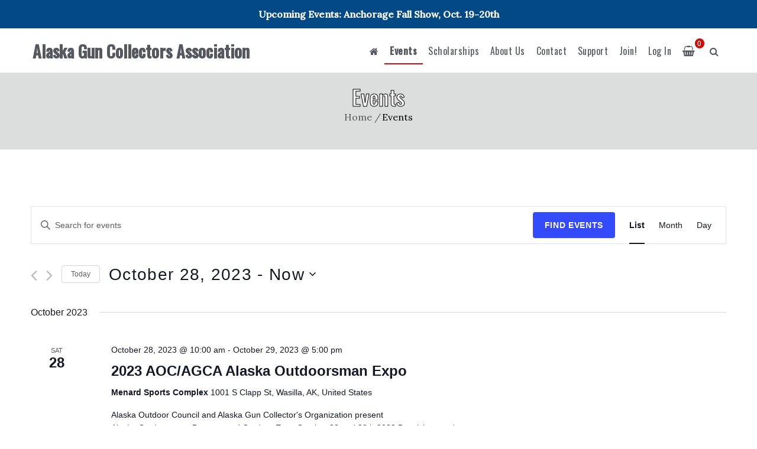

--- FILE ---
content_type: text/html; charset=UTF-8
request_url: https://agca.us/events/list/?eventDisplay=past
body_size: 25975
content:
<!DOCTYPE html>
<html lang="en-US" class="no-js">
<head>
	<meta charset="UTF-8">
	<meta name="viewport" content="width=device-width, initial-scale=1">
	<link rel="profile" href="http://gmpg.org/xfn/11">
		<script>(function(html){html.className = html.className.replace(/\bno-js\b/,'js')})(document.documentElement);</script>
<title>Archives: Events &#x2d; AGCA</title>
<link rel='stylesheet' id='tribe-events-views-v2-bootstrap-datepicker-styles-css' href='https://agca.us/wp-content/plugins/the-events-calendar/vendor/bootstrap-datepicker/css/bootstrap-datepicker.standalone.min.css?ver=6.9.0' type='text/css' media='all' />
<link rel='stylesheet' id='tec-variables-skeleton-css' href='https://agca.us/wp-content/plugins/the-events-calendar/common/src/resources/css/variables-skeleton.min.css?ver=6.4.1' type='text/css' media='all' />
<link rel='stylesheet' id='tribe-common-skeleton-style-css' href='https://agca.us/wp-content/plugins/the-events-calendar/common/src/resources/css/common-skeleton.min.css?ver=6.4.1' type='text/css' media='all' />
<link rel='stylesheet' id='tribe-tooltipster-css-css' href='https://agca.us/wp-content/plugins/the-events-calendar/common/vendor/tooltipster/tooltipster.bundle.min.css?ver=6.4.1' type='text/css' media='all' />
<link rel='stylesheet' id='tribe-events-views-v2-skeleton-css' href='https://agca.us/wp-content/plugins/the-events-calendar/src/resources/css/views-skeleton.min.css?ver=6.9.0' type='text/css' media='all' />
<link rel='stylesheet' id='tec-variables-full-css' href='https://agca.us/wp-content/plugins/the-events-calendar/common/src/resources/css/variables-full.min.css?ver=6.4.1' type='text/css' media='all' />
<link rel='stylesheet' id='tribe-common-full-style-css' href='https://agca.us/wp-content/plugins/the-events-calendar/common/src/resources/css/common-full.min.css?ver=6.4.1' type='text/css' media='all' />
<link rel='stylesheet' id='tribe-events-views-v2-full-css' href='https://agca.us/wp-content/plugins/the-events-calendar/src/resources/css/views-full.min.css?ver=6.9.0' type='text/css' media='all' />
<link rel='stylesheet' id='tribe-events-views-v2-print-css' href='https://agca.us/wp-content/plugins/the-events-calendar/src/resources/css/views-print.min.css?ver=6.9.0' type='text/css' media='print' />
<link rel='stylesheet' id='tribe-events-pro-views-v2-print-css' href='https://agca.us/wp-content/plugins/events-calendar-pro/src/resources/css/views-print.min.css?ver=7.3.1' type='text/css' media='print' />

<!-- The SEO Framework by Sybre Waaijer -->
<meta name="robots" content="max-snippet:-1,max-image-preview:standard,max-video-preview:-1" />
<link rel="canonical" href="https://agca.us/events/" />
<link rel="next" href="https://agca.us/events/page/2/" />
<meta property="og:type" content="website" />
<meta property="og:locale" content="en_US" />
<meta property="og:site_name" content="AGCA" />
<meta property="og:title" content="Archives: Events" />
<meta property="og:url" content="https://agca.us/events/" />
<meta property="og:image" content="https://agca.us/wp-content/themes/one-page-business-child/images/header.jpg" />
<meta name="twitter:card" content="summary_large_image" />
<meta name="twitter:title" content="Archives: Events" />
<meta name="twitter:image" content="https://agca.us/wp-content/themes/one-page-business-child/images/header.jpg" />
<meta name="google-site-verification" content="KHXGCIuHzOcS_tGRVJHLiYqbsp7cy1u24Eq1QCXeW_c" />
<script type="application/ld+json">{"@context":"https://schema.org","@graph":[{"@type":"WebSite","@id":"https://agca.us/#/schema/WebSite","url":"https://agca.us/","name":"AGCA","inLanguage":"en-US","potentialAction":{"@type":"SearchAction","target":{"@type":"EntryPoint","urlTemplate":"https://agca.us/search/{search_term_string}/"},"query-input":"required name=search_term_string"},"publisher":{"@type":"Organization","@id":"https://agca.us/#/schema/Organization","name":"AGCA","url":"https://agca.us/","logo":{"@type":"ImageObject","url":"https://agca.us/wp-content/uploads/2021/07/cropped-AGCA-Logo-1-1.png","contentUrl":"https://agca.us/wp-content/uploads/2021/07/cropped-AGCA-Logo-1-1.png","width":512,"height":512}}},{"@type":"CollectionPage","@id":"https://agca.us/events/","url":"https://agca.us/events/","name":"Archives: Events &#x2d; AGCA","inLanguage":"en-US","isPartOf":{"@id":"https://agca.us/#/schema/WebSite"},"breadcrumb":{"@type":"BreadcrumbList","@id":"https://agca.us/#/schema/BreadcrumbList","itemListElement":[{"@type":"ListItem","position":1,"item":"https://agca.us/","name":"AGCA"},{"@type":"ListItem","position":2,"name":"Archives: Events"}]}}]}</script>
<!-- / The SEO Framework by Sybre Waaijer | 45.45ms meta | 53.98ms boot -->

<link rel='dns-prefetch' href='//fonts.googleapis.com' />
<link href='https://fonts.gstatic.com' crossorigin rel='preconnect' />
<link rel="alternate" type="application/rss+xml" title="Alaska Gun Collectors Association &raquo; Feed" href="https://agca.us/feed/" />
<link rel="alternate" type="application/rss+xml" title="Alaska Gun Collectors Association &raquo; Comments Feed" href="https://agca.us/comments/feed/" />
<link rel="alternate" type="text/calendar" title="Alaska Gun Collectors Association &raquo; iCal Feed" href="https://agca.us/events/?ical=1" />
<link rel="alternate" type="application/rss+xml" title="Alaska Gun Collectors Association &raquo; Events Feed" href="https://agca.us/events/feed/" />
<style id='wp-img-auto-sizes-contain-inline-css' type='text/css'>
img:is([sizes=auto i],[sizes^="auto," i]){contain-intrinsic-size:3000px 1500px}
/*# sourceURL=wp-img-auto-sizes-contain-inline-css */
</style>
<link rel='stylesheet' id='mp-theme-css' href='https://agca.us/wp-content/plugins/memberpress/css/ui/theme.css?ver=1.12.11' type='text/css' media='all' />
<link rel='stylesheet' id='tribe-events-virtual-skeleton-css' href='https://agca.us/wp-content/plugins/events-calendar-pro/src/resources/css/events-virtual-skeleton.min.css?ver=1.15.8' type='text/css' media='all' />
<link rel='stylesheet' id='tribe-events-virtual-full-css' href='https://agca.us/wp-content/plugins/events-calendar-pro/src/resources/css/events-virtual-full.min.css?ver=1.15.8' type='text/css' media='all' />
<link rel='stylesheet' id='tec-events-pro-single-css' href='https://agca.us/wp-content/plugins/events-calendar-pro/src/resources/css/events-single.min.css?ver=7.3.1' type='text/css' media='all' />
<link rel='stylesheet' id='tribe-events-pro-mini-calendar-block-styles-css' href='https://agca.us/wp-content/plugins/events-calendar-pro/src/resources/css/tribe-events-pro-mini-calendar-block.min.css?ver=7.3.1' type='text/css' media='all' />
<style id='wp-emoji-styles-inline-css' type='text/css'>

	img.wp-smiley, img.emoji {
		display: inline !important;
		border: none !important;
		box-shadow: none !important;
		height: 1em !important;
		width: 1em !important;
		margin: 0 0.07em !important;
		vertical-align: -0.1em !important;
		background: none !important;
		padding: 0 !important;
	}
/*# sourceURL=wp-emoji-styles-inline-css */
</style>
<link rel='stylesheet' id='wp-block-library-css' href='https://agca.us/wp-includes/css/dist/block-library/style.min.css?ver=6.9' type='text/css' media='all' />
<link rel='stylesheet' id='wc-blocks-style-css' href='https://agca.us/wp-content/plugins/woocommerce/assets/client/blocks/wc-blocks.css?ver=wc-9.6.3' type='text/css' media='all' />
<style id='global-styles-inline-css' type='text/css'>
:root{--wp--preset--aspect-ratio--square: 1;--wp--preset--aspect-ratio--4-3: 4/3;--wp--preset--aspect-ratio--3-4: 3/4;--wp--preset--aspect-ratio--3-2: 3/2;--wp--preset--aspect-ratio--2-3: 2/3;--wp--preset--aspect-ratio--16-9: 16/9;--wp--preset--aspect-ratio--9-16: 9/16;--wp--preset--color--black: #000000;--wp--preset--color--cyan-bluish-gray: #abb8c3;--wp--preset--color--white: #ffffff;--wp--preset--color--pale-pink: #f78da7;--wp--preset--color--vivid-red: #cf2e2e;--wp--preset--color--luminous-vivid-orange: #ff6900;--wp--preset--color--luminous-vivid-amber: #fcb900;--wp--preset--color--light-green-cyan: #7bdcb5;--wp--preset--color--vivid-green-cyan: #00d084;--wp--preset--color--pale-cyan-blue: #8ed1fc;--wp--preset--color--vivid-cyan-blue: #0693e3;--wp--preset--color--vivid-purple: #9b51e0;--wp--preset--gradient--vivid-cyan-blue-to-vivid-purple: linear-gradient(135deg,rgb(6,147,227) 0%,rgb(155,81,224) 100%);--wp--preset--gradient--light-green-cyan-to-vivid-green-cyan: linear-gradient(135deg,rgb(122,220,180) 0%,rgb(0,208,130) 100%);--wp--preset--gradient--luminous-vivid-amber-to-luminous-vivid-orange: linear-gradient(135deg,rgb(252,185,0) 0%,rgb(255,105,0) 100%);--wp--preset--gradient--luminous-vivid-orange-to-vivid-red: linear-gradient(135deg,rgb(255,105,0) 0%,rgb(207,46,46) 100%);--wp--preset--gradient--very-light-gray-to-cyan-bluish-gray: linear-gradient(135deg,rgb(238,238,238) 0%,rgb(169,184,195) 100%);--wp--preset--gradient--cool-to-warm-spectrum: linear-gradient(135deg,rgb(74,234,220) 0%,rgb(151,120,209) 20%,rgb(207,42,186) 40%,rgb(238,44,130) 60%,rgb(251,105,98) 80%,rgb(254,248,76) 100%);--wp--preset--gradient--blush-light-purple: linear-gradient(135deg,rgb(255,206,236) 0%,rgb(152,150,240) 100%);--wp--preset--gradient--blush-bordeaux: linear-gradient(135deg,rgb(254,205,165) 0%,rgb(254,45,45) 50%,rgb(107,0,62) 100%);--wp--preset--gradient--luminous-dusk: linear-gradient(135deg,rgb(255,203,112) 0%,rgb(199,81,192) 50%,rgb(65,88,208) 100%);--wp--preset--gradient--pale-ocean: linear-gradient(135deg,rgb(255,245,203) 0%,rgb(182,227,212) 50%,rgb(51,167,181) 100%);--wp--preset--gradient--electric-grass: linear-gradient(135deg,rgb(202,248,128) 0%,rgb(113,206,126) 100%);--wp--preset--gradient--midnight: linear-gradient(135deg,rgb(2,3,129) 0%,rgb(40,116,252) 100%);--wp--preset--font-size--small: 13px;--wp--preset--font-size--medium: 20px;--wp--preset--font-size--large: 36px;--wp--preset--font-size--x-large: 42px;--wp--preset--font-family--inter: "Inter", sans-serif;--wp--preset--font-family--cardo: Cardo;--wp--preset--spacing--20: 0.44rem;--wp--preset--spacing--30: 0.67rem;--wp--preset--spacing--40: 1rem;--wp--preset--spacing--50: 1.5rem;--wp--preset--spacing--60: 2.25rem;--wp--preset--spacing--70: 3.38rem;--wp--preset--spacing--80: 5.06rem;--wp--preset--shadow--natural: 6px 6px 9px rgba(0, 0, 0, 0.2);--wp--preset--shadow--deep: 12px 12px 50px rgba(0, 0, 0, 0.4);--wp--preset--shadow--sharp: 6px 6px 0px rgba(0, 0, 0, 0.2);--wp--preset--shadow--outlined: 6px 6px 0px -3px rgb(255, 255, 255), 6px 6px rgb(0, 0, 0);--wp--preset--shadow--crisp: 6px 6px 0px rgb(0, 0, 0);}:where(.is-layout-flex){gap: 0.5em;}:where(.is-layout-grid){gap: 0.5em;}body .is-layout-flex{display: flex;}.is-layout-flex{flex-wrap: wrap;align-items: center;}.is-layout-flex > :is(*, div){margin: 0;}body .is-layout-grid{display: grid;}.is-layout-grid > :is(*, div){margin: 0;}:where(.wp-block-columns.is-layout-flex){gap: 2em;}:where(.wp-block-columns.is-layout-grid){gap: 2em;}:where(.wp-block-post-template.is-layout-flex){gap: 1.25em;}:where(.wp-block-post-template.is-layout-grid){gap: 1.25em;}.has-black-color{color: var(--wp--preset--color--black) !important;}.has-cyan-bluish-gray-color{color: var(--wp--preset--color--cyan-bluish-gray) !important;}.has-white-color{color: var(--wp--preset--color--white) !important;}.has-pale-pink-color{color: var(--wp--preset--color--pale-pink) !important;}.has-vivid-red-color{color: var(--wp--preset--color--vivid-red) !important;}.has-luminous-vivid-orange-color{color: var(--wp--preset--color--luminous-vivid-orange) !important;}.has-luminous-vivid-amber-color{color: var(--wp--preset--color--luminous-vivid-amber) !important;}.has-light-green-cyan-color{color: var(--wp--preset--color--light-green-cyan) !important;}.has-vivid-green-cyan-color{color: var(--wp--preset--color--vivid-green-cyan) !important;}.has-pale-cyan-blue-color{color: var(--wp--preset--color--pale-cyan-blue) !important;}.has-vivid-cyan-blue-color{color: var(--wp--preset--color--vivid-cyan-blue) !important;}.has-vivid-purple-color{color: var(--wp--preset--color--vivid-purple) !important;}.has-black-background-color{background-color: var(--wp--preset--color--black) !important;}.has-cyan-bluish-gray-background-color{background-color: var(--wp--preset--color--cyan-bluish-gray) !important;}.has-white-background-color{background-color: var(--wp--preset--color--white) !important;}.has-pale-pink-background-color{background-color: var(--wp--preset--color--pale-pink) !important;}.has-vivid-red-background-color{background-color: var(--wp--preset--color--vivid-red) !important;}.has-luminous-vivid-orange-background-color{background-color: var(--wp--preset--color--luminous-vivid-orange) !important;}.has-luminous-vivid-amber-background-color{background-color: var(--wp--preset--color--luminous-vivid-amber) !important;}.has-light-green-cyan-background-color{background-color: var(--wp--preset--color--light-green-cyan) !important;}.has-vivid-green-cyan-background-color{background-color: var(--wp--preset--color--vivid-green-cyan) !important;}.has-pale-cyan-blue-background-color{background-color: var(--wp--preset--color--pale-cyan-blue) !important;}.has-vivid-cyan-blue-background-color{background-color: var(--wp--preset--color--vivid-cyan-blue) !important;}.has-vivid-purple-background-color{background-color: var(--wp--preset--color--vivid-purple) !important;}.has-black-border-color{border-color: var(--wp--preset--color--black) !important;}.has-cyan-bluish-gray-border-color{border-color: var(--wp--preset--color--cyan-bluish-gray) !important;}.has-white-border-color{border-color: var(--wp--preset--color--white) !important;}.has-pale-pink-border-color{border-color: var(--wp--preset--color--pale-pink) !important;}.has-vivid-red-border-color{border-color: var(--wp--preset--color--vivid-red) !important;}.has-luminous-vivid-orange-border-color{border-color: var(--wp--preset--color--luminous-vivid-orange) !important;}.has-luminous-vivid-amber-border-color{border-color: var(--wp--preset--color--luminous-vivid-amber) !important;}.has-light-green-cyan-border-color{border-color: var(--wp--preset--color--light-green-cyan) !important;}.has-vivid-green-cyan-border-color{border-color: var(--wp--preset--color--vivid-green-cyan) !important;}.has-pale-cyan-blue-border-color{border-color: var(--wp--preset--color--pale-cyan-blue) !important;}.has-vivid-cyan-blue-border-color{border-color: var(--wp--preset--color--vivid-cyan-blue) !important;}.has-vivid-purple-border-color{border-color: var(--wp--preset--color--vivid-purple) !important;}.has-vivid-cyan-blue-to-vivid-purple-gradient-background{background: var(--wp--preset--gradient--vivid-cyan-blue-to-vivid-purple) !important;}.has-light-green-cyan-to-vivid-green-cyan-gradient-background{background: var(--wp--preset--gradient--light-green-cyan-to-vivid-green-cyan) !important;}.has-luminous-vivid-amber-to-luminous-vivid-orange-gradient-background{background: var(--wp--preset--gradient--luminous-vivid-amber-to-luminous-vivid-orange) !important;}.has-luminous-vivid-orange-to-vivid-red-gradient-background{background: var(--wp--preset--gradient--luminous-vivid-orange-to-vivid-red) !important;}.has-very-light-gray-to-cyan-bluish-gray-gradient-background{background: var(--wp--preset--gradient--very-light-gray-to-cyan-bluish-gray) !important;}.has-cool-to-warm-spectrum-gradient-background{background: var(--wp--preset--gradient--cool-to-warm-spectrum) !important;}.has-blush-light-purple-gradient-background{background: var(--wp--preset--gradient--blush-light-purple) !important;}.has-blush-bordeaux-gradient-background{background: var(--wp--preset--gradient--blush-bordeaux) !important;}.has-luminous-dusk-gradient-background{background: var(--wp--preset--gradient--luminous-dusk) !important;}.has-pale-ocean-gradient-background{background: var(--wp--preset--gradient--pale-ocean) !important;}.has-electric-grass-gradient-background{background: var(--wp--preset--gradient--electric-grass) !important;}.has-midnight-gradient-background{background: var(--wp--preset--gradient--midnight) !important;}.has-small-font-size{font-size: var(--wp--preset--font-size--small) !important;}.has-medium-font-size{font-size: var(--wp--preset--font-size--medium) !important;}.has-large-font-size{font-size: var(--wp--preset--font-size--large) !important;}.has-x-large-font-size{font-size: var(--wp--preset--font-size--x-large) !important;}
/*# sourceURL=global-styles-inline-css */
</style>

<style id='classic-theme-styles-inline-css' type='text/css'>
/*! This file is auto-generated */
.wp-block-button__link{color:#fff;background-color:#32373c;border-radius:9999px;box-shadow:none;text-decoration:none;padding:calc(.667em + 2px) calc(1.333em + 2px);font-size:1.125em}.wp-block-file__button{background:#32373c;color:#fff;text-decoration:none}
/*# sourceURL=/wp-includes/css/classic-themes.min.css */
</style>
<link rel='stylesheet' id='coblocks-extensions-css' href='https://agca.us/wp-content/plugins/coblocks/dist/style-coblocks-extensions.css?ver=3.1.16' type='text/css' media='all' />
<link rel='stylesheet' id='coblocks-animation-css' href='https://agca.us/wp-content/plugins/coblocks/dist/style-coblocks-animation.css?ver=2677611078ee87eb3b1c' type='text/css' media='all' />
<link rel='stylesheet' id='bbp-default-css' href='https://agca.us/wp-content/plugins/bbpress/templates/default/css/bbpress.min.css?ver=2.6.11' type='text/css' media='all' />
<link rel='stylesheet' id='contact-form-7-css' href='https://agca.us/wp-content/plugins/contact-form-7/includes/css/styles.css?ver=6.0.3' type='text/css' media='all' />
<link rel='stylesheet' id='simple-banner-style-css' href='https://agca.us/wp-content/plugins/simple-banner/simple-banner.css?ver=3.0.4' type='text/css' media='all' />
<link rel='stylesheet' id='ub-extension-style-css-css' href='https://agca.us/wp-content/plugins/ultimate-blocks/src/extensions/style.css?ver=6.9' type='text/css' media='all' />
<link rel='stylesheet' id='woocommerce-layout-css' href='https://agca.us/wp-content/plugins/woocommerce/assets/css/woocommerce-layout.css?ver=9.6.3' type='text/css' media='all' />
<link rel='stylesheet' id='woocommerce-smallscreen-css' href='https://agca.us/wp-content/plugins/woocommerce/assets/css/woocommerce-smallscreen.css?ver=9.6.3' type='text/css' media='only screen and (max-width: 768px)' />
<link rel='stylesheet' id='woocommerce-general-css' href='https://agca.us/wp-content/plugins/woocommerce/assets/css/woocommerce.css?ver=9.6.3' type='text/css' media='all' />
<style id='woocommerce-inline-inline-css' type='text/css'>
.woocommerce form .form-row .required { visibility: visible; }
/*# sourceURL=woocommerce-inline-inline-css */
</style>
<link rel='stylesheet' id='tribe-events-v2-single-skeleton-css' href='https://agca.us/wp-content/plugins/the-events-calendar/src/resources/css/tribe-events-single-skeleton.min.css?ver=6.9.0' type='text/css' media='all' />
<link rel='stylesheet' id='tribe-events-v2-single-skeleton-full-css' href='https://agca.us/wp-content/plugins/the-events-calendar/src/resources/css/tribe-events-single-full.min.css?ver=6.9.0' type='text/css' media='all' />
<link rel='stylesheet' id='tec-events-elementor-widgets-base-styles-css' href='https://agca.us/wp-content/plugins/the-events-calendar/src/resources/css/integrations/plugins/elementor/widgets/widget-base.min.css?ver=6.9.0' type='text/css' media='all' />
<link rel='stylesheet' id='style-pack-latest-activity-css' href='https://agca.us/wp-content/plugins/bbp-style-pack/build/la-index.css?ver=6.2.4' type='text/css' media='all' />
<link rel='stylesheet' id='style-pack-login-css' href='https://agca.us/wp-content/plugins/bbp-style-pack/build/login-index.css?ver=6.2.4' type='text/css' media='all' />
<link rel='stylesheet' id='style-pack-single-topic-information-css' href='https://agca.us/wp-content/plugins/bbp-style-pack/build/ti-index.css?ver=6.2.4' type='text/css' media='all' />
<link rel='stylesheet' id='style-pack-single-forum-information-css' href='https://agca.us/wp-content/plugins/bbp-style-pack/build/fi-index.css?ver=6.2.4' type='text/css' media='all' />
<link rel='stylesheet' id='style-pack-forums-list-css' href='https://agca.us/wp-content/plugins/bbp-style-pack/build/flist-index.css?ver=6.2.4' type='text/css' media='all' />
<link rel='stylesheet' id='style-pack-topic-views-list-css' href='https://agca.us/wp-content/plugins/bbp-style-pack/build/topic-views-index.css?ver=6.2.4' type='text/css' media='all' />
<link rel='stylesheet' id='style-pack-statistics-list-css' href='https://agca.us/wp-content/plugins/bbp-style-pack/build/statistics-index.css?ver=6.2.4' type='text/css' media='all' />
<link rel='stylesheet' id='style-pack-search-form-css' href='https://agca.us/wp-content/plugins/bbp-style-pack/build/search-index.css?ver=6.2.4' type='text/css' media='all' />
<link rel='stylesheet' id='bsp-css' href='https://agca.us/wp-content/plugins/bbp-style-pack/css/bspstyle.css?ver=1737520173' type='text/css' media='screen' />
<link rel='stylesheet' id='dashicons-css' href='https://agca.us/wp-includes/css/dashicons.min.css?ver=6.9' type='text/css' media='all' />
<link rel='stylesheet' id='wp-components-css' href='https://agca.us/wp-includes/css/dist/components/style.min.css?ver=6.9' type='text/css' media='all' />
<link rel='stylesheet' id='godaddy-styles-css' href='https://agca.us/wp-content/plugins/coblocks/includes/Dependencies/GoDaddy/Styles/build/latest.css?ver=2.0.2' type='text/css' media='all' />
<link rel='stylesheet' id='if-menu-site-css-css' href='https://agca.us/wp-content/plugins/if-menu/assets/if-menu-site.css?ver=6.9' type='text/css' media='all' />
<link rel='stylesheet' id='brands-styles-css' href='https://agca.us/wp-content/plugins/woocommerce/assets/css/brands.css?ver=9.6.3' type='text/css' media='all' />
<link rel='stylesheet' id='one-page-business-style-css' href='https://agca.us/wp-content/themes/one-page-business/style.css?ver=1.0.11' type='text/css' media='all' />
<style id='one-page-business-style-inline-css' type='text/css'>

	
	.menu-goto-wishlist .fa:before {
		font-family:'FontAwesome';
	}
	
	#masthead .contact-info a.tel-link, 
	#masthead .contact-info a.email-link, 
	#masthead .contact-info, 
	#masthead .contact-info .fa, 
	#masthead .social-navigation a {
		color:#54595f;	
	}
	
	.category-navigation > ul > li > a::before {
		color:#ce0b0b;	
	}
	
	.category-navigation > ul > li > a {
		color:unset;	
	}	
	
	.woocommerce a.add_to_cart_button, 
	.woocommerce a.add_to_cart_button:focus, 
	.woocommerce a.product_type_grouped, 
	.woocommerce a.product_type_external, 
	.woocommerce a.product_type_simple, 
	.woocommerce a.product_type_variable, 
	.woocommerce button.button.alt, 
	.woocommerce a.button, 
	.woocommerce button.button, 
	.woocommerce a.button.alt, 
	.woocommerce #respond input#submit, 
	.woocommerce .widget_price_filter .price_slider_amount .button,
	.scroll-to-top,
	.woocommerce .widget_price_filter .ui-slider .ui-slider-handle,
	.woocommerce .widget_price_filter .ui-slider .ui-slider-range {
		background-color: #ce0b0b;
	}
	
	.cart-contents-count span {
		background-color: #ce0b0b;
	}
	
	.woocommerce .widget_price_filter .price_slider_wrapper .ui-widget-content {
		background-color: #d7d7d7;
	}
	
	.woo-product-wrap .badge-wrapper .onsale {		
		background-color: #008040;
		color: #fff;
	}
	
	
	.wishlist-compare-qw .button.yith-wcqv-button::before,
	.wishlist-compare-qw .woocommerce a.compare.button:before,
	.wishlist-compare-qw .yith-wcwl-add-button .add_to_wishlist:before,
	.wishlist-compare-qw .yith-wcwl-wishlistaddedbrowse a:before,
	.wishlist-compare-qw .yith-wcwl-wishlistexistsbrowse.show a:before,
	.wishlist-compare-qw .yith-wcwl-wishlistexistsbrowse a:before,
	.wishlist-compare-qw .compare-button a::before	 {
			color: #ce0b0b;
	}
					
	.site-header { 
	
		background-color: #ffffff;
		background-size: cover;
		background-position: center top;
		background-attachment: fixed;				
	}
	
	#masthead .contact-ribbon {
		background-color: rgba(255,255,255,0);
	}
	
	.menu-toggle:hover,
	.menu-toggle:focus,
	.site-branding .site-title a:hover,
	.site-branding .site-title a:focus,
	#masthead .social-navigation a:hover::before, 
	#masthead .social-navigation a:focus::before {
		color: #dd3333;
	}
	
	.menu-toggle:hover,
	.menu-toggle:focus {
		background-color: #dd3333;
		color:#fff;
	}
	
		
	.site-footer {
		background-image: url();
		background: linear-gradient(140deg, #00519b 0%, #00519b 100%);
		background-size: cover;
		background-position: center bottom;	
		border-top: 1px solid #e6e6e6;
	}
	
	.footer-text .widget-title, 
	.footer-text a, 
	.footer-text p,
	.footer-text caption, 
	.footer-text li,
	.footer-text h1,
	.footer-text h2,
	.footer-text h3,
	.footer-text h4,
	.footer-text h5,
	.footer-text h6,
	.footer-text .social-navigation a,
	.site-info a,
	.site-info {
		color: #fff;
		font-weight: 400;
		line-height: 2;
		text-decoration: none;
		transition: all 0.2s ease-in-out;
	}
	
	
	.footer-text .social-navigation a, 
	.footer-text th, 
	.footer-text td,	
	.footer-text .widget_calendar th,
	.footer-text .widget_calendar td, 
	.footer-text table {
		border-color: #fff;
		color: #fff;
	}
	
	/* slider button */
	
	#header-hero-section {
		border-top: 0px solid #54595f;
	}
	
	.hero-callout .start-button {
		background-color: #ce0b0b;	
	}
	
	.hero-callout span.start-button:hover,
	.hero-callout span.start-button:focus {
		color: #ce0b0b;	
		border: 2px solid #ce0b0b;	
		background-color: #ffffffe6;
	}	
	
	.start-button {
		background-color: #ce0b0b;
		border: 1px solid #ce0b0b;
	
	}
	a.start-button:hover,
	a.start-button:focus {
		color: #ce0b0b;
		border: 1px solid #ce0b0b;
	}
	
	.carousel-indicators li.active {
    	background-color:  #ce0b0b;
	}
	
	.product-menu .navigation-name {
		background-color:#ce0b0b;
		color:#fff;

	}

	/* Background Color */
	body {
		background-color: #ffffff;
	}
	
	/* Heaader text Color */	
	.site-title a,
	.site-description,
	.main-navigation ul a,
	.woo-cart-wrap a,
	.dropdown-toggle,
	.menu-toggle,
	.dropdown-toggle:after,
	#masthead .callout-title,
	#masthead .hero-callout .callout-section-desc,
	#masthead .start-button {
		color: #54595f;
	}

		
	.hero-content a, 
	.hero-content p,
	.hero-content h1,
	.hero-content h2,
	.hero-content h3,
	.hero-content h4,
	.hero-content h5,
	.hero-content h6,
	.hero-content span{
		color: #54595f;
	}
	
	.menu-toggle {
		border-color: #54595f;
	}	



	mark,
	button,
	button[disabled]:hover,
	button[disabled]:focus,
	input[type='button'],
	input[type='button'][disabled]:hover,
	input[type='button'][disabled]:focus,
	input[type='reset'],
	input[type='reset'][disabled]:hover,
	input[type='reset'][disabled]:focus,
	input[type='submit'],
	input[type='submit'][disabled]:hover,
	input[type='submit'][disabled]:focus,
	.pagination .prev,
	.pagination .next,
	.pagination .prev:hover,
	.pagination .prev:focus,
	.pagination .next:hover,
	.pagination .next:focus,
	.pagination .nav-links:before,
	.pagination .nav-links:after,
	.widget_calendar tbody a,
	.widget_calendar tbody a:hover,
	.widget_calendar tbody a:focus,
	a.comment-reply-link:hover,
	a.comment-reply-link:focus,
	a.comment-reply-link,
	.page-links a,
	.page-links a:hover,
	.page-links a:focus {
		color: #ffffff;
	}

	/* Link Color */
	.woo-cart-wrap a:hover,
	.woo-cart-wrap a:focus,
	a,
	.main-navigation a:hover,
	.main-navigation a:focus,
	.dropdown-toggle:hover,
	.dropdown-toggle:focus,
	.social-navigation a:hover:before,
	.social-navigation a:focus:before,
	.post-navigation a:hover .post-title,
	.post-navigation a:focus .post-title,
	.tagcloud a:hover,
	.tagcloud a:focus,
	.entry-title a:hover,
	.entry-title a:focus,
	.entry-footer a:hover,
	.entry-footer a:focus,
	.comment-metadata a:hover,
	.comment-metadata a:focus,
	.pingback .comment-edit-link:hover,
	.pingback .comment-edit-link:focus,
	.required {
		color: #063d62;
	}

	mark,
	button:hover,
	button:focus,
	input[type='button']:hover,
	input[type='button']:focus,
	input[type='reset']:hover,
	input[type='reset']:focus,
	input[type='submit']:hover,
	input[type='submit']:focus,
	.pagination .prev:hover,
	.pagination .prev:focus,
	.pagination .next:hover,
	.pagination .next:focus,
	.widget_calendar tbody a,
	a.comment-reply-link,
	.page-links a:hover,
	.page-links a:focus {
		background-color: #063d62;
	}

	input[type='date']:focus,
	input[type='time']:focus,
	input[type='datetime-local']:focus,
	input[type='week']:focus,
	input[type='month']:focus,
	input[type='text']:focus,
	input[type='email']:focus,
	input[type='url']:focus,
	input[type='password']:focus,
	input[type='search']:focus,
	input[type='tel']:focus,
	input[type='number']:focus,
	textarea:focus,
	.tagcloud a:hover,
	.tagcloud a:focus,
	.menu-toggle:hover,
	.menu-toggle:focus {
		border-color: #063d62;
	}

	/* Main Text Color */
	body,
	blockquote cite,
	blockquote small,
	.main-navigation a,
	.social-navigation a,
	.post-navigation a,
	.pagination a:hover,
	.pagination a:focus,
	.widget-title a,
	.entry-title a,
	.page-links > .page-links-title,
	.comment-author,
	.comment-reply-title small a:hover,
	.comment-reply-title small a:focus {
		color: #1a1a1a;
	}

	blockquote,
	.menu-toggle.toggled-on,
	.menu-toggle.toggled-on:hover,
	.menu-toggle.toggled-on:focus,
	.post-navigation,
	.post-navigation div + div,
	.pagination,
	.widget,
	.page-header,
	.page-links a,
	.comments-title,
	.comment-reply-title {
		border-color: #1a1a1a;
	}

	button,
	button[disabled]:hover,
	button[disabled]:focus,
	input[type='button'],
	input[type='button'][disabled]:hover,
	input[type='button'][disabled]:focus,
	input[type='reset'],
	input[type='reset'][disabled]:hover,
	input[type='reset'][disabled]:focus,
	input[type='submit'],
	input[type='submit'][disabled]:hover,
	input[type='submit'][disabled]:focus,
	.menu-toggle.toggled-on,
	.menu-toggle.toggled-on:hover,
	.menu-toggle.toggled-on:focus,
	.pagination:before,
	.pagination:after,
	.pagination .prev,
	.pagination .next,
	.comment-reply-link,	
	.page-links a {
		background-color: #ce0b0b;
	}
	

	/* main text color 2 */
	body:not(.search-results) .entry-summary {
		color: #1a1a1a;
	}

	/**
	 * IE8 and earlier will drop any block with CSS3 selectors.
	 * Do not combine these styles with the next block.
	 */

	blockquote,
	.post-password-form label,
	a:hover,
	a:focus,
	a:active,
	.post-navigation .meta-nav,
	.image-navigation,
	.comment-navigation,
	.widget_recent_entries .post-date,
	.widget_rss .rss-date,
	.widget_rss cite,
	.author-bio,
	.entry-footer,
	.entry-footer a,
	.sticky-post,
	.taxonomy-description,
	.entry-caption,
	.comment-metadata,
	.pingback .edit-link,
	.comment-metadata a,
	.pingback .comment-edit-link,
	.comment-form label,
	.comment-notes,
	.comment-awaiting-moderation,
	.logged-in-as,
	.form-allowed-tags,
	.wp-caption .wp-caption-text,
	.gallery-caption,
	.widecolumn label,
	.widecolumn .mu_register label {
		color: #1a1a1a;
	}

	.widget_calendar tbody a:hover,
	.widget_calendar tbody a:focus {
		background-color: #1a1a1a;
	}
	
	#secondary .widget .widget-title {
		border-bottom: 2px solid #e1e1e1 ;
	}


	/* Border Color */
	fieldset,
	pre,
	abbr,
	acronym,
	table,
	th,
	td,
	input[type='date'],
	input[type='time'],
	input[type='datetime-local'],
	input[type='week'],
	input[type='month'],
	input[type='text'],
	input[type='email'],
	input[type='url'],
	input[type='password'],
	input[type='search'],
	input[type='tel'],
	input[type='number'],
	textarea,
	.main-navigation .primary-menu,
	.social-navigation a,
	.image-navigation,
	.comment-navigation,
	.tagcloud a,
	.entry-content,
	.entry-summary,
	.page-links a,
	.page-links > span,
	.comment-list article,
	.comment-list .pingback,
	.comment-list .trackback,
	.no-comments,
	.widecolumn .mu_register .mu_alert {
		border-color: #1a1a1a; /* Fallback for IE7 and IE8 */
		border-color: rgba( 26, 26, 26, 0.2);
	}

	hr, code {
		background-color: #1a1a1a; /* Fallback for IE7 and IE8 */
		background-color: rgba( 26, 26, 26, 0.2);
	}
	
	@media screen and (max-width: 56.875em) {
		.main-navigation ul ul a {
			color: #54595f;
		}
		.burger-header .main-navigation ul ul a {
			color: #fff;
		}		
		.main-navigation li {
			border-top: 1px solid #54595f;
		}
		
		/* menu hover colours */
		
		.main-navigation li:hover > a,
		.main-navigation li.focus > a,
		.main-navigation.sticky-nav li:hover > a,
		.main-navigation.sticky-nav li:focus > a {
			color: #dd3333;		
		}
		
		
	}

	@media screen and (min-width: 56.875em) {
		.main-navigation li:hover > a,
		.main-navigation li.focus > a,
		.main-navigation.sticky-nav li:hover > a,
		.main-navigation.sticky-nav li:focus > a {
			color: #dd3333;
		}
		
		.main-navigation .current-menu-item > a {
			border-bottom:2px solid #ce0b0b;
		}
		
		
		#site-navigation.sticky-nav { 
			background-color: #ffffff ; 
		}
		
		#site-navigation.sticky-nav ul > li > a { 
			color: #000 ; 
		}
		
		#site-navigation.sticky-nav ul > li > a:focus,
		#site-navigation.sticky-nav ul > li > a:hover { 
			color: #ce0b0b; 
		}
						
		#woocommerce-layout-menu,
		.sticky-nav {
			background-color: #ce120c;
		}
		
		#woocommerce-layout-menu .main-navigation .primary-menu > li > a {
			color: #fff;
		}
		
		#woocommerce-layout-menu .main-navigation .primary-menu > li > a:hover {
			border-bottom:2px solid #ce0b0b;
		}
		
		#woocommerce-layout-menu .main-navigation.sticky-nav .primary-menu > li > a {
			color: initial;
		}		
		
		
		.main-navigation li {
			border-color: #1a1a1a; /* Fallback for IE7 and IE8 */
			border-color: rgba( 26, 26, 26, 0.2);
		}		


		.main-navigation ul ul:before {
			border-top-color: rgba( 26, 26, 26, 0.2);
			border-bottom-color: rgba( 26, 26, 26, 0.2);
		}

		
	} /* end media query */
	
	
	/*
	 * Google Font CSS 
	 */
 
	h1 ,
	h2 ,
	h3 ,
	h4 ,
	h5 ,
	h6 ,
	.site-title a, 
	.entry-title , 
	.page-title , 
	.entry-meta ,
	.callout-title , 
	.entry-meta a,
	.main-navigation,
	.post-navigation,
	.post-navigation .post-title,
	.pagination,	
	.image-navigation,
	.comment-navigation,	
	.site .skip-link,	
	.widget_recent_entries .post-date,	
	.widget_rss .rss-date,
	.widget_rss cite,	
	.tagcloud a,	
	.page-links,	
	.comments-title,
	.comment-reply-title,	
	.comment-metadata,
	.pingback .edit-link,	
	.comment-reply-link,	
	.comment-form label,	
	.no-comments,	
	.site-footer .site-title:after,	
	.site-footer span[role=separator],	
	.widecolumn label,
	.widecolumn .mu_register label,
	.product-menu .navigation-name  {
 		font-family : Oswald, Sans serif;	
	} 
	
	html {
		font-family: Lora, Sans Serif;
	}
		

	
	@media screen and (min-width: 56.875em) {
	
			.transparent-header .site-title a,
			.transparent-header .site-description,
			.transparent-header .site-description,
			.transparent-header .main-navigation .primary-menu > li > a,
			.transparent-header .woo-cart-wrap a,
			#masthead.transparent-header .contact-info a.tel-link,
			#masthead.transparent-header .contact-info  a.email-link,
			#masthead.transparent-header .contact-info,
			#masthead.transparent-header .contact-info .fa,
			#masthead.transparent-header .social-navigation a,
			.transparent-header .hero-callout .callout-title,
			.transparent-header .hero-callout .start-button {
				color: #fff;
			}
			
			.transparent-header .main-navigation .primary-menu > li > a:hover {
				border-bottom:2px solid #ce0b0b;
			}
			
			.transparent-header .contact-ribbon {
				background-color:transparent ;
			}
			
			.transparent-header.site-header {
				background-color: #00000038;
				box-shadow:unset ;
				position: absolute;
				z-index: 9999;
				width: 100%;
			}
			
			.transparent-header .main-navigation.sticky-nav #menu-topest > li > a { color:#000; }
			
			.transparent-header .main-navigation.sticky-nav #menu-topest > li > a:hover,
			.transparent-header .main-navigation.sticky-nav #menu-topest > li > a:focus { color:#fff; }		
	
		} /* end transparent header css */ 		
 	


/*# sourceURL=one-page-business-style-inline-css */
</style>
<link rel='stylesheet' id='child-style-css' href='https://agca.us/wp-content/themes/one-page-business-child/style.css?ver=1.0.6' type='text/css' media='all' />
<link rel='stylesheet' id='one-page-business-fonts-css' href='https://fonts.googleapis.com/css?family=Oswald%3A300%2C400%2C500%7CLora%3A300%2C400%2C500&#038;subset=latin%2Clatin-ext' type='text/css' media='all' />
<link rel='stylesheet' id='bootstrap-css' href='https://agca.us/wp-content/themes/one-page-business/css/bootstrap.css?ver=3.3.6' type='text/css' media='all' />
<link rel='stylesheet' id='fontawesome-css' href='https://agca.us/wp-content/themes/one-page-business/fonts/font-awesome/css/font-awesome.css?ver=3.4.1' type='text/css' media='all' />
<link rel='stylesheet' id='pro-css-css' href='https://agca.us/wp-content/themes/one-page-business/pro/pro-style.css?ver=6.9' type='text/css' media='all' />
<script type="text/javascript" src="https://agca.us/wp-includes/js/jquery/jquery.min.js?ver=3.7.1" id="jquery-core-js"></script>
<script type="text/javascript" src="https://agca.us/wp-includes/js/jquery/jquery-migrate.min.js?ver=3.4.1" id="jquery-migrate-js"></script>
<script type="text/javascript" src="https://agca.us/wp-content/plugins/the-events-calendar/common/src/resources/js/tribe-common.min.js?ver=6.4.1" id="tribe-common-js"></script>
<script type="text/javascript" src="https://agca.us/wp-content/plugins/the-events-calendar/src/resources/js/views/breakpoints.min.js?ver=6.9.0" id="tribe-events-views-v2-breakpoints-js"></script>
<script type="text/javascript" id="simple-banner-script-js-before">
/* <![CDATA[ */
const simpleBannerScriptParams = {"pro_version_enabled":"","debug_mode":false,"id":727,"version":"3.0.4","banner_params":[{"hide_simple_banner":"no","simple_banner_prepend_element":"body","simple_banner_position":"","header_margin":"","header_padding":"","wp_body_open_enabled":"","wp_body_open":true,"simple_banner_z_index":"","simple_banner_text":"<a href=\"https:\/\/agca.us\/events\/\">Upcoming Events: Anchorage Fall Show, Oct. 19-20th<\/a>","disabled_on_current_page":false,"disabled_pages_array":[],"is_current_page_a_post":false,"disabled_on_posts":"","simple_banner_disabled_page_paths":"","simple_banner_font_size":"","simple_banner_color":"","simple_banner_text_color":"","simple_banner_link_color":"#ffffff","simple_banner_close_color":"","simple_banner_custom_css":"","simple_banner_scrolling_custom_css":"","simple_banner_text_custom_css":"","simple_banner_button_css":"","site_custom_css":"","keep_site_custom_css":"","site_custom_js":"","keep_site_custom_js":"","close_button_enabled":"","close_button_expiration":"","close_button_cookie_set":false,"current_date":{"date":"2026-01-23 21:56:47.850592","timezone_type":3,"timezone":"UTC"},"start_date":{"date":"2026-01-23 21:56:47.850611","timezone_type":3,"timezone":"UTC"},"end_date":{"date":"2026-01-23 21:56:47.850620","timezone_type":3,"timezone":"UTC"},"simple_banner_start_after_date":"","simple_banner_remove_after_date":"","simple_banner_insert_inside_element":""}]}
//# sourceURL=simple-banner-script-js-before
/* ]]> */
</script>
<script type="text/javascript" src="https://agca.us/wp-content/plugins/simple-banner/simple-banner.js?ver=3.0.4" id="simple-banner-script-js"></script>
<script type="text/javascript" src="https://agca.us/wp-content/plugins/woocommerce/assets/js/jquery-blockui/jquery.blockUI.min.js?ver=2.7.0-wc.9.6.3" id="jquery-blockui-js" defer="defer" data-wp-strategy="defer"></script>
<script type="text/javascript" id="wc-add-to-cart-js-extra">
/* <![CDATA[ */
var wc_add_to_cart_params = {"ajax_url":"/wp-admin/admin-ajax.php","wc_ajax_url":"/?wc-ajax=%%endpoint%%","i18n_view_cart":"View cart","cart_url":"https://agca.us/cart/","is_cart":"","cart_redirect_after_add":"no"};
//# sourceURL=wc-add-to-cart-js-extra
/* ]]> */
</script>
<script type="text/javascript" src="https://agca.us/wp-content/plugins/woocommerce/assets/js/frontend/add-to-cart.min.js?ver=9.6.3" id="wc-add-to-cart-js" defer="defer" data-wp-strategy="defer"></script>
<script type="text/javascript" src="https://agca.us/wp-content/plugins/woocommerce/assets/js/js-cookie/js.cookie.min.js?ver=2.1.4-wc.9.6.3" id="js-cookie-js" defer="defer" data-wp-strategy="defer"></script>
<script type="text/javascript" id="woocommerce-js-extra">
/* <![CDATA[ */
var woocommerce_params = {"ajax_url":"/wp-admin/admin-ajax.php","wc_ajax_url":"/?wc-ajax=%%endpoint%%"};
//# sourceURL=woocommerce-js-extra
/* ]]> */
</script>
<script type="text/javascript" src="https://agca.us/wp-content/plugins/woocommerce/assets/js/frontend/woocommerce.min.js?ver=9.6.3" id="woocommerce-js" defer="defer" data-wp-strategy="defer"></script>
<script type="text/javascript" id="WCPAY_ASSETS-js-extra">
/* <![CDATA[ */
var wcpayAssets = {"url":"https://agca.us/wp-content/plugins/woocommerce-payments/dist/"};
//# sourceURL=WCPAY_ASSETS-js-extra
/* ]]> */
</script>
<link rel="https://api.w.org/" href="https://agca.us/wp-json/" /><link rel="EditURI" type="application/rsd+xml" title="RSD" href="https://agca.us/xmlrpc.php?rsd" />
<style id="simple-banner-background-color" type="text/css">.simple-banner{background: #024985;}</style><style id="simple-banner-text-color" type="text/css">.simple-banner .simple-banner-text{color: #ffffff;}</style><style id="simple-banner-link-color" type="text/css">.simple-banner .simple-banner-text a{color:#ffffff;}</style><style id="simple-banner-z-index" type="text/css">.simple-banner{z-index: 99999;}</style><style id="simple-banner-site-custom-css-dummy" type="text/css"></style><script id="simple-banner-site-custom-js-dummy" type="text/javascript"></script>
	<style></style>

	<meta name="tec-api-version" content="v1"><meta name="tec-api-origin" content="https://agca.us"><link rel="alternate" href="https://agca.us/wp-json/tribe/events/v1/" />	<noscript><style>.woocommerce-product-gallery{ opacity: 1 !important; }</style></noscript>
	<meta name="generator" content="Elementor 3.27.0; features: additional_custom_breakpoints; settings: css_print_method-external, google_font-enabled, font_display-auto">
			<style>
				.e-con.e-parent:nth-of-type(n+4):not(.e-lazyloaded):not(.e-no-lazyload),
				.e-con.e-parent:nth-of-type(n+4):not(.e-lazyloaded):not(.e-no-lazyload) * {
					background-image: none !important;
				}
				@media screen and (max-height: 1024px) {
					.e-con.e-parent:nth-of-type(n+3):not(.e-lazyloaded):not(.e-no-lazyload),
					.e-con.e-parent:nth-of-type(n+3):not(.e-lazyloaded):not(.e-no-lazyload) * {
						background-image: none !important;
					}
				}
				@media screen and (max-height: 640px) {
					.e-con.e-parent:nth-of-type(n+2):not(.e-lazyloaded):not(.e-no-lazyload),
					.e-con.e-parent:nth-of-type(n+2):not(.e-lazyloaded):not(.e-no-lazyload) * {
						background-image: none !important;
					}
				}
			</style>
			
<link rel="canonical" id="tec-seo-meta-tag" href="https://agca.us/events/list/" />
<style class='wp-fonts-local' type='text/css'>
@font-face{font-family:Inter;font-style:normal;font-weight:300 900;font-display:fallback;src:url('https://agca.us/wp-content/plugins/woocommerce/assets/fonts/Inter-VariableFont_slnt,wght.woff2') format('woff2');font-stretch:normal;}
@font-face{font-family:Cardo;font-style:normal;font-weight:400;font-display:fallback;src:url('https://agca.us/wp-content/plugins/woocommerce/assets/fonts/cardo_normal_400.woff2') format('woff2');}
</style>
<link rel="icon" href="https://agca.us/wp-content/uploads/2021/07/cropped-AGCA-Logo-1-1-32x32.png" sizes="32x32" />
<link rel="icon" href="https://agca.us/wp-content/uploads/2021/07/cropped-AGCA-Logo-1-1-192x192.png" sizes="192x192" />
<link rel="apple-touch-icon" href="https://agca.us/wp-content/uploads/2021/07/cropped-AGCA-Logo-1-1-180x180.png" />
<meta name="msapplication-TileImage" content="https://agca.us/wp-content/uploads/2021/07/cropped-AGCA-Logo-1-1-270x270.png" />
	<meta name="google-site-verification" content="KHXGCIuHzOcS_tGRVJHLiYqbsp7cy1u24Eq1QCXeW_c" />
	<!-- Global site tag (gtag.js) - Google Analytics -->
	<script async src="https://www.googletagmanager.com/gtag/js?id=G-YQY14TG016"></script>
	<script>
		window.dataLayer = window.dataLayer || [];
		function gtag(){dataLayer.push(arguments);}
		gtag('js', new Date());

		gtag('config', 'G-YQY14TG016');
	</script>
<link rel='stylesheet' id='tec-events-pro-archives-style-css' href='https://agca.us/wp-content/plugins/events-calendar-pro/src/resources/css/custom-tables-v1/archives.min.css?ver=7.3.1' type='text/css' media='all' />
</head>

<body class="archive post-type-archive post-type-archive-tribe_events wp-embed-responsive wp-theme-one-page-business wp-child-theme-one-page-business-child theme-one-page-business woocommerce-no-js tribe-events-page-template tribe-no-js tribe-filter-live no-sidebar hfeed elementor-default elementor-kit-196">

<script type="text/javascript" id="bbp-swap-no-js-body-class">
	document.body.className = document.body.className.replace( 'bbp-no-js', 'bbp-js' );
</script>


<div id="page" class="site normal-header">
	<div class="site-inner">
		<a class="skip-link screen-reader-text" href="#content">Skip to content</a>
		
				
		<header id="masthead" class="transparents-header  site-header" role="banner" >
						<div id="site-header-main" class="site-header-main vertical-center">
				<div class="site-branding vertical-center">
		
		<div class="site-info-container ">
		
			<p class="site-title"><a href="https://agca.us/" rel="home">Alaska Gun Collectors Association</a></p>
			
		</div>
	</div><!-- .site-branding -->

					
		<div id="toggle-container"><button id="menu-toggle" class="menu-toggle">Menu</button></div>

		<div id="site-header-menu" class="site-header-menu">
			
				<nav id="site-navigation" class="main-navigation" role="navigation" aria-label="Primary Menu">
					<div id="sticky-nav-container">
					<div class="menu-primary-menu-container"><ul id="menu-primary-menu" class="primary-menu"><li class="hidden-xs"><a href="https://agca.us"><i class="fa fa-home"></i></a></li><li id="menu-item-402" class="menu-item menu-item-type-custom menu-item-object-custom current-menu-item current_page_item menu-item-402"><a href="https://agca.us/events/">Events</a></li>
<li id="menu-item-267" class="menu-item menu-item-type-post_type menu-item-object-page menu-item-267"><a href="https://agca.us/scholarships/">Scholarships</a></li>
<li id="menu-item-241" class="menu-item menu-item-type-post_type menu-item-object-page menu-item-241"><a href="https://agca.us/home/about/">About Us</a></li>
<li id="menu-item-242" class="menu-item menu-item-type-post_type menu-item-object-page menu-item-242"><a href="https://agca.us/home/contact/">Contact</a></li>
<li id="menu-item-659" class="menu-item menu-item-type-post_type menu-item-object-page menu-item-659"><a href="https://agca.us/support-the-agca/">Support</a></li>
<li id="menu-item-672" class="menu-item menu-item-type-post_type menu-item-object-page menu-item-672"><a href="https://agca.us/join/">Join!</a></li>
<li id="menu-item-359" class="menu-item menu-item-type-custom menu-item-object-custom menu-item-359"><a href="http://agca.us/login">Log In</a></li>
<li class="menu-item menu-item-type-custom menu-item-object-custom"><a id="woo-cart-menu-item" class="cart-contents" href="https://agca.us/cart/"><span class="cart-contents-count fa fa-shopping-basket"><span>0</span></span></a></li><li class="menu-search-popup" tabindex="0" ><a class="search_icon"><i class="fa fa-search"></i></a><div  class="spicewpsearchform" >

<form role="search" method="get" class="search-form" action="https://agca.us/">
	<label>
		<span class="screen-reader-text">Search for:</span>
		<input type="search" class="search-field" placeholder="Search &hellip;" value="" name="s" />
	</label>
	<button type="submit" class="search-submit"><span class="screen-reader-text">Search</span></button>
</form>
</div></li></ul></ul></div>
					</div>
				</nav><!-- .main-navigation -->
			

		</div><!-- .site-header-menu -->
			
			</div><!-- .site-header-main -->
		</header><!-- .site-header -->
		


		
		<div id="page-site-header" class="zzrelative" zzstyle="background-image: url('');">
			<div class="zzoverlay"></div>
			<div class="container">
				<header class="zzpage-header">
					<h2 class="page-title"><h2 class="page-title">Events</h2></h2>
				</header>
		
				<div id="breadcrumb-list"><nav role="navigation" aria-label="Breadcrumbs" class="breadcrumb-trail breadcrumbs" itemprop="breadcrumb"><ul class="trail-items" itemscope itemtype="http://schema.org/BreadcrumbList"><meta name="numberOfItems" content="2" /><meta name="itemListOrder" content="Ascending" /><li itemprop="itemListElement" itemscope itemtype="http://schema.org/ListItem" class="trail-item trail-begin"><a href="https://agca.us" rel="home"><span itemprop="name">Home</span></a><meta itemprop="position" content="1" /></li><li itemprop="itemListElement" itemscope itemtype="http://schema.org/ListItem" class="trail-item trail-end"><span itemprop="name">Events</span><meta itemprop="position" content="2" /></li></ul></nav></div><!-- #breadcrumb-list -->			</div><!-- .wrapper -->
		</div><!-- #page-site-header -->
		<div
	 class="tribe-common tribe-events tribe-events-view tribe-events-view--list alignwide" 	data-js="tribe-events-view"
	data-view-rest-url="https://agca.us/wp-json/tribe/views/v2/html"
	data-view-rest-method="POST"
	data-view-manage-url="1"
				data-view-breakpoint-pointer="9270a830-8a9c-4d28-bebe-04294ecb0a7a"
	>
	<div class="tribe-common-l-container tribe-events-l-container">
		<div
	class="tribe-events-view-loader tribe-common-a11y-hidden"
	role="alert"
	aria-live="polite"
>
	<span class="tribe-events-view-loader__text tribe-common-a11y-visual-hide">
		Loading view.	</span>
	<div class="tribe-events-view-loader__dots tribe-common-c-loader">
		<svg  class="tribe-common-c-svgicon tribe-common-c-svgicon--dot tribe-common-c-loader__dot tribe-common-c-loader__dot--first"  viewBox="0 0 15 15" xmlns="http://www.w3.org/2000/svg"><circle cx="7.5" cy="7.5" r="7.5"/></svg>
		<svg  class="tribe-common-c-svgicon tribe-common-c-svgicon--dot tribe-common-c-loader__dot tribe-common-c-loader__dot--second"  viewBox="0 0 15 15" xmlns="http://www.w3.org/2000/svg"><circle cx="7.5" cy="7.5" r="7.5"/></svg>
		<svg  class="tribe-common-c-svgicon tribe-common-c-svgicon--dot tribe-common-c-loader__dot tribe-common-c-loader__dot--third"  viewBox="0 0 15 15" xmlns="http://www.w3.org/2000/svg"><circle cx="7.5" cy="7.5" r="7.5"/></svg>
	</div>
</div>

		<script type="application/ld+json">
[{"@context":"http://schema.org","@type":"Event","name":"2023 AOC/AGCA Alaska Outdoorsman Expo","description":"&lt;p&gt;Alaska Outdoor Council and Alaska Gun Collector\\'s Organization present Alaska\u00a0Outdoorsman\u00a0Banquet and Outdoor Expo October 28 and 29th 2023 Buy tickets under Raffle tab, if you don\\'t plan on attending. Curtis Menard Center Wasilla, Alaska Doors open to Expo 10:00 am to 5:00 pm Both days! Over 100 Vendors! Outdoorsman Banquet Doors open 4:30 pm Live &hellip; &lt;a href=&quot;https://agca.us/event/aoc-agca-annual-banquet/&quot; class=&quot;more-link&quot;&gt;Continue reading&lt;span class=&quot;screen-reader-text&quot;&gt; &quot;2023 AOC/AGCA Alaska Outdoorsman Expo&quot;&lt;/span&gt;&lt;/a&gt;&lt;/p&gt;\\n","url":"https://agca.us/event/aoc-agca-annual-banquet/","eventAttendanceMode":"https://schema.org/OfflineEventAttendanceMode","eventStatus":"https://schema.org/EventScheduled","startDate":"2023-10-28T10:00:00-08:00","endDate":"2023-10-29T17:00:00-08:00","location":{"@type":"Place","name":"Menard Sports Complex","description":"","url":"https://agca.us/venue/menard-sports-complex/","address":{"@type":"PostalAddress","streetAddress":"1001 S Clapp St","addressLocality":"Wasilla","addressRegion":"AK","postalCode":"99654","addressCountry":"United States"},"telephone":"","sameAs":""},"organizer":{"@type":"Person","name":"AGCA","description":"&lt;p&gt;The Alaska Gun Collectors\\' Association&lt;/p&gt;\\n","image":"https://agca.us/wp-content/uploads/2022/04/AGCA-Square-Logo.png","url":"https://agca.us","telephone":"","email":"","sameAs":"https://agca.us"},"performer":"Organization"},{"@context":"http://schema.org","@type":"Event","name":"2023 AOC/AGCA Alaska Outdoorsman Banquet","description":"&lt;p&gt;Alaska Outdoor Council and Alaska Gun Collector\\'s Organization presents Alaska Outdoorsman Banquet October 29th 2023 Curtis Menard Center Wasilla, Alaska Outdoorsman Banquet Doors open 4:30 pm Live Music by Ken Peltier Band Live Auctions Silent Auctions $40,000 in Door Prizes! Wall of Guns Safe Raffle! Truck Tent Raffle&lt;/p&gt;\\n","url":"https://agca.us/event/2023-aoc-agca-alaska-outdoorsman-banquet/","eventAttendanceMode":"https://schema.org/OfflineEventAttendanceMode","eventStatus":"https://schema.org/EventScheduled","startDate":"2023-10-28T16:30:00-08:00","endDate":"2023-10-28T23:00:00-08:00","location":{"@type":"Place","name":"Menard Sports Complex","description":"","url":"https://agca.us/venue/menard-sports-complex/","address":{"@type":"PostalAddress","streetAddress":"1001 S Clapp St","addressLocality":"Wasilla","addressRegion":"AK","postalCode":"99654","addressCountry":"United States"},"telephone":"","sameAs":""},"organizer":{"@type":"Person","name":"AGCA","description":"&lt;p&gt;The Alaska Gun Collectors\\' Association&lt;/p&gt;\\n","image":"https://agca.us/wp-content/uploads/2022/04/AGCA-Square-Logo.png","url":"https://agca.us","telephone":"","email":"","sameAs":"https://agca.us"},"offers":{"@type":"Offer","price":"100","priceCurrency":"USD","url":"https://agca.us/event/2023-aoc-agca-alaska-outdoorsman-banquet/","category":"primary","availability":"inStock","validFrom":"2023-04-26T00:00:00+00:00"},"performer":"Organization"},{"@context":"http://schema.org","@type":"Event","name":"2023 Winter AGCA Fairbanks Show","description":"&lt;p&gt;The AGCA show in Fairbanks will happen over the weekend of November 24th - 26th at the Shopper\\'s Forum at 1255 Airport Way. Hours of the show are as follows: Friday: 12pm - 6pm Saturday: 10am - 6pm Sunday: 11am - 5pm &nbsp;&lt;/p&gt;\\n","url":"https://agca.us/event/2023-winter-agca-fairbanks-show/","eventAttendanceMode":"https://schema.org/OfflineEventAttendanceMode","eventStatus":"https://schema.org/EventScheduled","startDate":"2023-11-24T00:00:00-09:00","endDate":"2023-11-26T23:59:59-09:00","location":{"@type":"Place","name":"Shopper&#8217;s Forum","description":"","url":"https://agca.us/venue/shoppers-forum/","address":{"@type":"PostalAddress","streetAddress":"1255 Airport Way","addressLocality":"Fairbanks","addressRegion":"AK","postalCode":"99701","addressCountry":"United States"},"telephone":"","sameAs":"https://agca.us"},"organizer":{"@type":"Person","name":"AGCA","description":"&lt;p&gt;The Alaska Gun Collectors\\' Association&lt;/p&gt;\\n","image":"https://agca.us/wp-content/uploads/2022/04/AGCA-Square-Logo.png","url":"https://agca.us","telephone":"","email":"","sameAs":"https://agca.us"},"performer":"Organization"},{"@context":"http://schema.org","@type":"Event","name":"2023 Winter AGCA Anchorage Show","description":"&lt;p&gt;The 2023 Winter AGCA show in Anchorage will happen over the weekend of December 16 &amp; 17 at the Dena\\'ina Civic &amp; Convention Center. Free entry at the door! Table reservation form will be posted soon. Doors open from 10am to 5pm on Saturday the 16th, and 10am-5pm on Sunday the 17th. Vendors set up &hellip; &lt;a href=&quot;https://agca.us/event/2023-winter-agca-anchorage-show/&quot; class=&quot;more-link&quot;&gt;Continue reading&lt;span class=&quot;screen-reader-text&quot;&gt; &quot;2023 Winter AGCA Anchorage Show&quot;&lt;/span&gt;&lt;/a&gt;&lt;/p&gt;\\n","url":"https://agca.us/event/2023-winter-agca-anchorage-show/","eventAttendanceMode":"https://schema.org/OfflineEventAttendanceMode","eventStatus":"https://schema.org/EventScheduled","startDate":"2023-12-16T00:00:00-09:00","endDate":"2023-12-17T23:59:59-09:00","location":{"@type":"Place","name":"Dena&#8217;ina Civic &#038; Convention Center","description":"&lt;p&gt;The Dena\u2019ina Civic and Convention Center, located in the heart of Anchorage, offers nearly 200,000 square feet of thoughtfully designed, flexible event space. The largest, most modern facility of its kind in the state, Dena\u2019ina is ideal for events from national conventions and tradeshows to local meetings, banquets and special occasions.&lt;/p&gt;\\n","url":"https://agca.us/venue/denaina-civic-convention-center/","address":{"@type":"PostalAddress","streetAddress":"600 W 7th Ave","addressLocality":"Anchorage","postalCode":"99501","addressCountry":"United States"},"telephone":"","sameAs":"https://anchorageconventioncenters.com/denaina-center/overview"},"organizer":{"@type":"Person","name":"AGCA","description":"&lt;p&gt;The Alaska Gun Collectors\\' Association&lt;/p&gt;\\n","image":"https://agca.us/wp-content/uploads/2022/04/AGCA-Square-Logo.png","url":"https://agca.us","telephone":"","email":"","sameAs":"https://agca.us"},"performer":"Organization"},{"@context":"http://schema.org","@type":"Event","name":"2024 Spring AGCA Fairbanks Show","description":"&lt;p&gt;The AGCA show in Fairbanks will happen over the weekend of March 9th- 10th at the Shopper\\'s Forum at 1255 Airport Way. Hours of the show are as follows: Saturday: 10am - 6pm Sunday: 11am - 5pm &nbsp;&lt;/p&gt;\\n","url":"https://agca.us/event/2024-spring-agca-fairbanks-show/","eventAttendanceMode":"https://schema.org/OfflineEventAttendanceMode","eventStatus":"https://schema.org/EventScheduled","startDate":"2024-03-09T00:00:00-09:00","endDate":"2024-03-10T23:59:59-08:00","location":{"@type":"Place","name":"Shopper&#8217;s Forum","description":"","url":"https://agca.us/venue/shoppers-forum/","address":{"@type":"PostalAddress","streetAddress":"1255 Airport Way","addressLocality":"Fairbanks","addressRegion":"AK","postalCode":"99701","addressCountry":"United States"},"telephone":"","sameAs":"https://agca.us"},"organizer":{"@type":"Person","name":"AGCA","description":"&lt;p&gt;The Alaska Gun Collectors\\' Association&lt;/p&gt;\\n","image":"https://agca.us/wp-content/uploads/2022/04/AGCA-Square-Logo.png","url":"https://agca.us","telephone":"","email":"","sameAs":"https://agca.us"},"performer":"Organization"},{"@context":"http://schema.org","@type":"Event","name":"2024 Spring AGCA Anchorage Show","description":"&lt;p&gt;The 2024 Spring AGCA show in Anchorage will happen over the weekend of March 16th-17th at the Sullivan Arena. Table reservation form will be posted soon. Doors open from 10am to 5pm on Friday and Saturday, and 10am-5pm on Sunday the 17th.&lt;/p&gt;\\n","url":"https://agca.us/event/2024-spring-agca-anchorage-show/","eventAttendanceMode":"https://schema.org/OfflineEventAttendanceMode","eventStatus":"https://schema.org/EventScheduled","startDate":"2024-03-16T00:00:00-08:00","endDate":"2024-03-17T23:59:59-08:00","location":{"@type":"Place","name":"Sullivan Arena","description":"&lt;p&gt;The George M. Sullivan Arena is a 6,290-seat arena in Anchorage, Alaska, United States. The arena is named after former Anchorage mayor George M. Sullivan. It is owned by the Municipality of Anchorage and operated by O\\'Malley Ice &amp; Sports, who operates the Ben Boeke Ice Rink.&lt;/p&gt;\\n","url":"https://agca.us/venue/sullivan-arena/","address":{"@type":"PostalAddress","streetAddress":"1600 Gambell St","addressLocality":"Anchorage","addressRegion":"AK","postalCode":"99501","addressCountry":"United States"},"telephone":"(907) 279-0618","sameAs":""},"organizer":{"@type":"Person","name":"AGCA","description":"&lt;p&gt;The Alaska Gun Collectors\\' Association&lt;/p&gt;\\n","image":"https://agca.us/wp-content/uploads/2022/04/AGCA-Square-Logo.png","url":"https://agca.us","telephone":"","email":"","sameAs":"https://agca.us"},"performer":"Organization"},{"@context":"http://schema.org","@type":"Event","name":"2024 AGCA Youth Day &#8211; Free!","description":"&lt;p&gt;As of 4/22, spots are still available for youth ages 12-17. Spots for ages 11 and under have been filled. The popular annual Youth Day is back at Birchwood Recreation and Shooting Park! Come join us at\u00a0Birchwood Recreation &amp; Shooting Park\u00a0for a fun-filled and educational event focused on\u00a0firearm safety for youth. Our camp is designed &hellip; &lt;a href=&quot;https://agca.us/event/2024-agca-youth-day-free/&quot; class=&quot;more-link&quot;&gt;Continue reading&lt;span class=&quot;screen-reader-text&quot;&gt; &quot;2024 AGCA Youth Day &#8211; Free!&quot;&lt;/span&gt;&lt;/a&gt;&lt;/p&gt;\\n","url":"https://agca.us/event/2024-agca-youth-day-free/","eventAttendanceMode":"https://schema.org/OfflineEventAttendanceMode","eventStatus":"https://schema.org/EventScheduled","startDate":"2024-06-01T07:30:00-08:00","endDate":"2024-06-01T07:30:00-08:00","location":{"@type":"Place","name":"Birchwood Recreation &#038; Shooting Park","description":"&lt;p&gt;BRSP is Southcentral Alaska\u2019s premier shooting facility situated on 72 acres along the Cook Inlet.&lt;/p&gt;\\n","image":"https://agca.us/wp-content/uploads/2022/11/BirchwoodLogoSmaller.png","url":"https://agca.us/venue/birchwood-shooting-recreation-park/","address":{"@type":"PostalAddress","streetAddress":"20269 Birchwood Spur Rd","addressLocality":"Chugiak","addressRegion":"AK","postalCode":"99567","addressCountry":"United States"},"telephone":"(907) 688-2809","sameAs":"https://brspclub.com/"},"organizer":{"@type":"Person","name":"AGCA","description":"&lt;p&gt;The Alaska Gun Collectors\\' Association&lt;/p&gt;\\n","image":"https://agca.us/wp-content/uploads/2022/04/AGCA-Square-Logo.png","url":"https://agca.us","telephone":"","email":"","sameAs":"https://agca.us"},"performer":"Organization"},{"@context":"http://schema.org","@type":"Event","name":"2024 Midnight Sun AGCA Fairbanks Show","description":"&lt;p&gt;The AGCA show in Fairbanks will happen over the weekend of June 22-23 at the Shopper\\'s Forum at 1255 Airport Way. Hours of the show are as follows: Saturday: 10am - 6pm Sunday: 11am - 5pm &nbsp;&lt;/p&gt;\\n","url":"https://agca.us/event/2024-midnight-sun-agca-fairbanks-show/","eventAttendanceMode":"https://schema.org/OfflineEventAttendanceMode","eventStatus":"https://schema.org/EventScheduled","startDate":"2024-06-22T00:00:00-08:00","endDate":"2024-06-23T23:59:59-08:00","location":{"@type":"Place","name":"Shopper&#8217;s Forum","description":"","url":"https://agca.us/venue/shoppers-forum/","address":{"@type":"PostalAddress","streetAddress":"1255 Airport Way","addressLocality":"Fairbanks","addressRegion":"AK","postalCode":"99701","addressCountry":"United States"},"telephone":"","sameAs":"https://agca.us"},"organizer":{"@type":"Person","name":"AGCA","description":"&lt;p&gt;The Alaska Gun Collectors\\' Association&lt;/p&gt;\\n","image":"https://agca.us/wp-content/uploads/2022/04/AGCA-Square-Logo.png","url":"https://agca.us","telephone":"","email":"","sameAs":"https://agca.us"},"performer":"Organization"},{"@context":"http://schema.org","@type":"Event","name":"2024 AGCA/AOC Banquet","description":"&lt;p&gt;More details for the joint 2024 AGCA / Alaska Outdoor Council Banquet will be posted later this year. DATE: OCTOBER 5th, 2024&lt;/p&gt;\\n","url":"https://agca.us/event/2024-agca-banquet/","eventAttendanceMode":"https://schema.org/OfflineEventAttendanceMode","eventStatus":"https://schema.org/EventScheduled","startDate":"2024-10-05T17:00:00-08:00","endDate":"2024-10-05T23:00:00-08:00","location":{"@type":"Place","name":"Sullivan Arena","description":"&lt;p&gt;The George M. Sullivan Arena is a 6,290-seat arena in Anchorage, Alaska, United States. The arena is named after former Anchorage mayor George M. Sullivan. It is owned by the Municipality of Anchorage and operated by O\\'Malley Ice &amp; Sports, who operates the Ben Boeke Ice Rink.&lt;/p&gt;\\n","url":"https://agca.us/venue/sullivan-arena/","address":{"@type":"PostalAddress","streetAddress":"1600 Gambell St","addressLocality":"Anchorage","addressRegion":"AK","postalCode":"99501","addressCountry":"United States"},"telephone":"(907) 279-0618","sameAs":""},"organizer":{"@type":"Person","name":"AGCA","description":"&lt;p&gt;The Alaska Gun Collectors\\' Association&lt;/p&gt;\\n","image":"https://agca.us/wp-content/uploads/2022/04/AGCA-Square-Logo.png","url":"https://agca.us","telephone":"","email":"","sameAs":"https://agca.us"},"offers":{"@type":"Offer","price":"100","priceCurrency":"USD","url":"https://agca.us/event/2024-agca-banquet/","category":"primary","availability":"inStock","validFrom":"2024-07-01T00:00:00+00:00"},"performer":"Organization"},{"@context":"http://schema.org","@type":"Event","name":"2024 Fall AGCA Anchorage Show (Judged)","description":"&lt;p&gt;Fall show in Anchorage. Additional details will be posted here soon. This will be the second of two judged shows in 2024 - we encourage you to get a display table no matter your level of experience in collecting or displaying.&lt;/p&gt;\\n","url":"https://agca.us/event/2024-fall-agca-anchorage-show/","eventAttendanceMode":"https://schema.org/OfflineEventAttendanceMode","eventStatus":"https://schema.org/EventScheduled","startDate":"2024-10-19T00:00:00-08:00","endDate":"2024-10-20T23:59:59-08:00","location":{"@type":"Place","name":"Sullivan Arena","description":"&lt;p&gt;The George M. Sullivan Arena is a 6,290-seat arena in Anchorage, Alaska, United States. The arena is named after former Anchorage mayor George M. Sullivan. It is owned by the Municipality of Anchorage and operated by O\\'Malley Ice &amp; Sports, who operates the Ben Boeke Ice Rink.&lt;/p&gt;\\n","url":"https://agca.us/venue/sullivan-arena/","address":{"@type":"PostalAddress","streetAddress":"1600 Gambell St","addressLocality":"Anchorage","addressRegion":"AK","postalCode":"99501","addressCountry":"United States"},"telephone":"(907) 279-0618","sameAs":""},"organizer":{"@type":"Person","name":"AGCA","description":"&lt;p&gt;The Alaska Gun Collectors\\' Association&lt;/p&gt;\\n","image":"https://agca.us/wp-content/uploads/2022/04/AGCA-Square-Logo.png","url":"https://agca.us","telephone":"","email":"","sameAs":"https://agca.us"},"performer":"Organization"},{"@context":"http://schema.org","@type":"Event","name":"2024 Winter AGCA Fairbanks Show","description":"&lt;p&gt;The AGCA show in Fairbanks will happen over the weekend of November 29th - December 1st at the Shopper\\'s Forum at 1255 Airport Way. Hours of the show are as follows: Friday: 12pm - 6pm Saturday: 10am - 6pm Sunday: 11am - 5pm &nbsp;&lt;/p&gt;\\n","url":"https://agca.us/event/2024-winter-agca-fairbanks-show/","eventAttendanceMode":"https://schema.org/OfflineEventAttendanceMode","eventStatus":"https://schema.org/EventScheduled","startDate":"2024-11-29T00:00:00-09:00","endDate":"2024-12-01T23:59:59-09:00","location":{"@type":"Place","name":"Shopper&#8217;s Forum","description":"","url":"https://agca.us/venue/shoppers-forum/","address":{"@type":"PostalAddress","streetAddress":"1255 Airport Way","addressLocality":"Fairbanks","addressRegion":"AK","postalCode":"99701","addressCountry":"United States"},"telephone":"","sameAs":"https://agca.us"},"organizer":{"@type":"Person","name":"AGCA","description":"&lt;p&gt;The Alaska Gun Collectors\\' Association&lt;/p&gt;\\n","image":"https://agca.us/wp-content/uploads/2022/04/AGCA-Square-Logo.png","url":"https://agca.us","telephone":"","email":"","sameAs":"https://agca.us"},"performer":"Organization"},{"@context":"http://schema.org","@type":"Event","name":"Last Chance Christmas Show","description":"&lt;p&gt;This will be a combination show, with gun tables, crafts, outdoors gear, and specialty industry products. Admission will be free. It\\'s a great chance to get last minute holiday and year-end gifts!&lt;/p&gt;\\n","url":"https://agca.us/event/last-chance-christmas-show/","eventAttendanceMode":"https://schema.org/OfflineEventAttendanceMode","eventStatus":"https://schema.org/EventScheduled","startDate":"2024-12-07T08:00:00-09:00","endDate":"2024-12-08T17:00:00-09:00","location":{"@type":"Place","name":"Sullivan Arena","description":"&lt;p&gt;The George M. Sullivan Arena is a 6,290-seat arena in Anchorage, Alaska, United States. The arena is named after former Anchorage mayor George M. Sullivan. It is owned by the Municipality of Anchorage and operated by O\\'Malley Ice &amp; Sports, who operates the Ben Boeke Ice Rink.&lt;/p&gt;\\n","url":"https://agca.us/venue/sullivan-arena/","address":{"@type":"PostalAddress","streetAddress":"1600 Gambell St","addressLocality":"Anchorage","addressRegion":"AK","postalCode":"99501","addressCountry":"United States"},"telephone":"(907) 279-0618","sameAs":""},"organizer":{"@type":"Person","name":"AGCA","description":"&lt;p&gt;The Alaska Gun Collectors\\' Association&lt;/p&gt;\\n","image":"https://agca.us/wp-content/uploads/2022/04/AGCA-Square-Logo.png","url":"https://agca.us","telephone":"","email":"","sameAs":"https://agca.us"},"performer":"Organization"}]
</script>
		<script data-js="tribe-events-view-data" type="application/json">
	{"slug":"list","prev_url":"https:\/\/agca.us\/events\/list\/page\/2\/?eventDisplay=past","next_url":"https:\/\/agca.us\/events\/list\/","view_class":"Tribe\\Events\\Views\\V2\\Views\\List_View","view_slug":"list","view_label":"List","title":"Archives: Events - AGCA","events":[10000094,10000095,10000098,10000097,10000099,10000100,10000106,10000104,10000101,10000102,10000103,10000105],"url":"https:\/\/agca.us\/events\/list\/?eventDisplay=past","url_event_date":false,"bar":{"keyword":"","date":""},"today":"2026-01-23 00:00:00","now":"2026-01-23 12:56:48","rest_url":"https:\/\/agca.us\/wp-json\/tribe\/views\/v2\/html","rest_method":"POST","rest_nonce":"","should_manage_url":true,"today_url":"https:\/\/agca.us\/events\/list\/","today_title":"Click to select today's date","today_label":"Today","prev_label":"","next_label":"","date_formats":{"compact":"n\/j\/Y","month_and_year_compact":"n\/j\/Y","month_and_year":"F Y","time_range_separator":" - ","date_time_separator":" @ "},"messages":[],"start_of_week":"0","header_title":"","header_title_element":"h1","content_title":"","breadcrumbs":[],"before_events":"","after_events":"\n<!--\nThis calendar is powered by The Events Calendar.\nhttp:\/\/evnt.is\/18wn\n-->\n","display_events_bar":true,"disable_event_search":false,"live_refresh":true,"ical":{"display_link":true,"link":{"url":"https:\/\/agca.us\/events\/list\/?eventDisplay=past&#038;ical=1","text":"Export Events","title":"Use this to share calendar data with Google Calendar, Apple iCal and other compatible apps"}},"container_classes":["tribe-common","tribe-events","tribe-events-view","tribe-events-view--list","alignwide"],"container_data":[],"is_past":true,"breakpoints":{"xsmall":500,"medium":768,"full":960},"breakpoint_pointer":"9270a830-8a9c-4d28-bebe-04294ecb0a7a","is_initial_load":true,"public_views":{"list":{"view_class":"Tribe\\Events\\Views\\V2\\Views\\List_View","view_url":"https:\/\/agca.us\/events\/list\/","view_label":"List"},"month":{"view_class":"Tribe\\Events\\Views\\V2\\Views\\Month_View","view_url":"https:\/\/agca.us\/events\/month\/","view_label":"Month"},"day":{"view_class":"Tribe\\Events\\Views\\V2\\Views\\Day_View","view_url":"https:\/\/agca.us\/events\/today\/","view_label":"Day"}},"show_latest_past":true,"show_now":false,"now_label":"Now","now_label_mobile":"Now","show_end":true,"selected_start_datetime":"2023-10-28","selected_start_date_mobile":"10\/28\/2023","selected_start_date_label":"October 28, 2023","selected_end_datetime":"2026-01-23","selected_end_date_mobile":"1\/23\/2026","selected_end_date_label":"Now","datepicker_date":"10\/28\/2023","subscribe_links":{"gcal":{"label":"Google Calendar","single_label":"Add to Google Calendar","visible":true,"block_slug":"hasGoogleCalendar"},"ical":{"label":"iCalendar","single_label":"Add to iCalendar","visible":true,"block_slug":"hasiCal"},"outlook-365":{"label":"Outlook 365","single_label":"Outlook 365","visible":true,"block_slug":"hasOutlook365"},"outlook-live":{"label":"Outlook Live","single_label":"Outlook Live","visible":true,"block_slug":"hasOutlookLive"},"ics":{"label":"Export .ics file","single_label":"Export .ics file","visible":true,"block_slug":null},"outlook-ics":{"label":"Export Outlook .ics file","single_label":"Export Outlook .ics file","visible":true,"block_slug":null}},"display_recurring_toggle":false,"_context":{"slug":"list"},"text":"Loading...","classes":["tribe-common-c-loader__dot","tribe-common-c-loader__dot--third"]}</script>

		
		
<header  class="tribe-events-header tribe-events-header--has-event-search" >
	
	
	
	
	<div
	 class="tribe-events-header__events-bar tribe-events-c-events-bar tribe-events-c-events-bar--border" 	data-js="tribe-events-events-bar"
>

	<h2 class="tribe-common-a11y-visual-hide">
		Events Search and Views Navigation	</h2>

			<button
	class="tribe-events-c-events-bar__search-button"
	aria-controls="tribe-events-search-container"
	aria-expanded="false"
	data-js="tribe-events-search-button"
>
	<svg  class="tribe-common-c-svgicon tribe-common-c-svgicon--search tribe-events-c-events-bar__search-button-icon-svg"  viewBox="0 0 16 16" xmlns="http://www.w3.org/2000/svg"  aria-hidden="true"><path fill-rule="evenodd" clip-rule="evenodd" d="M11.164 10.133L16 14.97 14.969 16l-4.836-4.836a6.225 6.225 0 01-3.875 1.352 6.24 6.24 0 01-4.427-1.832A6.272 6.272 0 010 6.258 6.24 6.24 0 011.831 1.83 6.272 6.272 0 016.258 0c1.67 0 3.235.658 4.426 1.831a6.272 6.272 0 011.832 4.427c0 1.422-.48 2.773-1.352 3.875zM6.258 1.458c-1.28 0-2.49.498-3.396 1.404-1.866 1.867-1.866 4.925 0 6.791a4.774 4.774 0 003.396 1.405c1.28 0 2.489-.498 3.395-1.405 1.867-1.866 1.867-4.924 0-6.79a4.774 4.774 0 00-3.395-1.405z"/></svg>
	<span class="tribe-events-c-events-bar__search-button-text tribe-common-a11y-visual-hide">
		Search	</span>
</button>

		<div
			class="tribe-events-c-events-bar__search-container"
			id="tribe-events-search-container"
			data-js="tribe-events-search-container"
		>
			<div
	class="tribe-events-c-events-bar__search"
	id="tribe-events-events-bar-search"
	data-js="tribe-events-events-bar-search"
>
	<form
		class="tribe-events-c-search tribe-events-c-events-bar__search-form"
		method="get"
		data-js="tribe-events-view-form"
		role="search"
	>
		<input type="hidden" name="tribe-events-views[url]" value="https://agca.us/events/list/?eventDisplay=past" />

		<div class="tribe-events-c-search__input-group">
			<div
	class="tribe-common-form-control-text tribe-events-c-search__input-control tribe-events-c-search__input-control--keyword"
	data-js="tribe-events-events-bar-input-control"
>
	<label class="tribe-common-form-control-text__label" for="tribe-events-events-bar-keyword">
		Enter Keyword. Search for Events by Keyword.	</label>
	<input
		class="tribe-common-form-control-text__input tribe-events-c-search__input"
		data-js="tribe-events-events-bar-input-control-input"
		type="text"
		id="tribe-events-events-bar-keyword"
		name="tribe-events-views[tribe-bar-search]"
		value=""
		placeholder="Search for events"
		aria-label="Enter Keyword. Search for events by Keyword."
	/>
	<svg  class="tribe-common-c-svgicon tribe-common-c-svgicon--search tribe-events-c-search__input-control-icon-svg"  viewBox="0 0 16 16" xmlns="http://www.w3.org/2000/svg"  aria-hidden="true"><path fill-rule="evenodd" clip-rule="evenodd" d="M11.164 10.133L16 14.97 14.969 16l-4.836-4.836a6.225 6.225 0 01-3.875 1.352 6.24 6.24 0 01-4.427-1.832A6.272 6.272 0 010 6.258 6.24 6.24 0 011.831 1.83 6.272 6.272 0 016.258 0c1.67 0 3.235.658 4.426 1.831a6.272 6.272 0 011.832 4.427c0 1.422-.48 2.773-1.352 3.875zM6.258 1.458c-1.28 0-2.49.498-3.396 1.404-1.866 1.867-1.866 4.925 0 6.791a4.774 4.774 0 003.396 1.405c1.28 0 2.489-.498 3.395-1.405 1.867-1.866 1.867-4.924 0-6.79a4.774 4.774 0 00-3.395-1.405z"/></svg>
</div>
		</div>

		<button
	class="tribe-common-c-btn tribe-events-c-search__button"
	type="submit"
	name="submit-bar"
>
	Find Events</button>
	</form>
</div>
		</div>
	
	<div class="tribe-events-c-events-bar__views">
	<h3 class="tribe-common-a11y-visual-hide">
		Event Views Navigation	</h3>
	<div  class="tribe-events-c-view-selector tribe-events-c-view-selector--labels tribe-events-c-view-selector--tabs"  data-js="tribe-events-view-selector">
		<button
			class="tribe-events-c-view-selector__button tribe-common-c-btn__clear"
			data-js="tribe-events-view-selector-button"
		>
			<span class="tribe-events-c-view-selector__button-icon">
				<svg  class="tribe-common-c-svgicon tribe-common-c-svgicon--list tribe-events-c-view-selector__button-icon-svg"  viewBox="0 0 19 19" xmlns="http://www.w3.org/2000/svg"><path fill-rule="evenodd" clip-rule="evenodd" d="M.451.432V17.6c0 .238.163.432.364.432H18.12c.2 0 .364-.194.364-.432V.432c0-.239-.163-.432-.364-.432H.815c-.2 0-.364.193-.364.432zm.993.81h16.024V3.56H1.444V1.24zM17.468 3.56H1.444v13.227h16.024V3.56z" class="tribe-common-c-svgicon__svg-fill"/><g clip-path="url(#tribe-events-c-view-selector__button-icon-svg-0)" class="tribe-common-c-svgicon__svg-fill"><path fill-rule="evenodd" clip-rule="evenodd" d="M11.831 4.912v1.825c0 .504.409.913.913.913h1.825a.913.913 0 00.912-.913V4.912A.913.913 0 0014.57 4h-1.825a.912.912 0 00-.913.912z"/><path d="M8.028 7.66a.449.449 0 00.446-.448v-.364c0-.246-.2-.448-.446-.448h-4.13a.449.449 0 00-.447.448v.364c0 .246.201.448.447.448h4.13zM9.797 5.26a.449.449 0 00.447-.448v-.364c0-.246-.201-.448-.447-.448h-5.9a.449.449 0 00-.446.448v.364c0 .246.201.448.447.448h5.9z"/></g><g clip-path="url(#tribe-events-c-view-selector__button-icon-svg-1)" class="tribe-common-c-svgicon__svg-fill"><path fill-rule="evenodd" clip-rule="evenodd" d="M11.831 10.912v1.825c0 .505.409.913.913.913h1.825a.913.913 0 00.912-.912v-1.825A.913.913 0 0014.57 10h-1.825a.912.912 0 00-.913.912z"/><path d="M8.028 13.66a.449.449 0 00.446-.448v-.364c0-.246-.2-.448-.446-.448h-4.13a.449.449 0 00-.447.448v.364c0 .246.201.448.447.448h4.13zM9.797 11.26a.449.449 0 00.447-.448v-.364c0-.246-.201-.448-.447-.448h-5.9a.449.449 0 00-.446.448v.364c0 .246.201.448.447.448h5.9z"/></g><defs><clipPath id="tribe-events-c-view-selector__button-icon-svg-0"><path transform="translate(3.451 4)" d="M0 0h13v4H0z"/></clipPath><clipPath id="tribe-events-c-view-selector__button-icon-svg-1"><path transform="translate(3.451 10)" d="M0 0h13v4H0z"/></clipPath></defs></svg>
			</span>
			<span class="tribe-events-c-view-selector__button-text tribe-common-a11y-visual-hide">
				List			</span>
			<svg  class="tribe-common-c-svgicon tribe-common-c-svgicon--caret-down tribe-events-c-view-selector__button-icon-caret-svg"  viewBox="0 0 10 7" xmlns="http://www.w3.org/2000/svg" aria-hidden="true"><path fill-rule="evenodd" clip-rule="evenodd" d="M1.008.609L5 4.6 8.992.61l.958.958L5 6.517.05 1.566l.958-.958z" class="tribe-common-c-svgicon__svg-fill"/></svg>
		</button>
		<div
	class="tribe-events-c-view-selector__content"
	id="tribe-events-view-selector-content"
	data-js="tribe-events-view-selector-list-container"
>
	<ul class="tribe-events-c-view-selector__list">
					<li class="tribe-events-c-view-selector__list-item tribe-events-c-view-selector__list-item--list tribe-events-c-view-selector__list-item--active">
	<a
		href="https://agca.us/events/list/"
		class="tribe-events-c-view-selector__list-item-link"
		data-js="tribe-events-view-link"
	>
		<span class="tribe-events-c-view-selector__list-item-icon">
			<svg  class="tribe-common-c-svgicon tribe-common-c-svgicon--list tribe-events-c-view-selector__list-item-icon-svg"  viewBox="0 0 19 19" xmlns="http://www.w3.org/2000/svg"><path fill-rule="evenodd" clip-rule="evenodd" d="M.451.432V17.6c0 .238.163.432.364.432H18.12c.2 0 .364-.194.364-.432V.432c0-.239-.163-.432-.364-.432H.815c-.2 0-.364.193-.364.432zm.993.81h16.024V3.56H1.444V1.24zM17.468 3.56H1.444v13.227h16.024V3.56z" class="tribe-common-c-svgicon__svg-fill"/><g clip-path="url(#tribe-events-c-view-selector__list-item-icon-svg-0)" class="tribe-common-c-svgicon__svg-fill"><path fill-rule="evenodd" clip-rule="evenodd" d="M11.831 4.912v1.825c0 .504.409.913.913.913h1.825a.913.913 0 00.912-.913V4.912A.913.913 0 0014.57 4h-1.825a.912.912 0 00-.913.912z"/><path d="M8.028 7.66a.449.449 0 00.446-.448v-.364c0-.246-.2-.448-.446-.448h-4.13a.449.449 0 00-.447.448v.364c0 .246.201.448.447.448h4.13zM9.797 5.26a.449.449 0 00.447-.448v-.364c0-.246-.201-.448-.447-.448h-5.9a.449.449 0 00-.446.448v.364c0 .246.201.448.447.448h5.9z"/></g><g clip-path="url(#tribe-events-c-view-selector__list-item-icon-svg-1)" class="tribe-common-c-svgicon__svg-fill"><path fill-rule="evenodd" clip-rule="evenodd" d="M11.831 10.912v1.825c0 .505.409.913.913.913h1.825a.913.913 0 00.912-.912v-1.825A.913.913 0 0014.57 10h-1.825a.912.912 0 00-.913.912z"/><path d="M8.028 13.66a.449.449 0 00.446-.448v-.364c0-.246-.2-.448-.446-.448h-4.13a.449.449 0 00-.447.448v.364c0 .246.201.448.447.448h4.13zM9.797 11.26a.449.449 0 00.447-.448v-.364c0-.246-.201-.448-.447-.448h-5.9a.449.449 0 00-.446.448v.364c0 .246.201.448.447.448h5.9z"/></g><defs><clipPath id="tribe-events-c-view-selector__list-item-icon-svg-0"><path transform="translate(3.451 4)" d="M0 0h13v4H0z"/></clipPath><clipPath id="tribe-events-c-view-selector__list-item-icon-svg-1"><path transform="translate(3.451 10)" d="M0 0h13v4H0z"/></clipPath></defs></svg>
		</span>
		<span class="tribe-events-c-view-selector__list-item-text">
			List		</span>
	</a>
</li>
					<li class="tribe-events-c-view-selector__list-item tribe-events-c-view-selector__list-item--month">
	<a
		href="https://agca.us/events/month/"
		class="tribe-events-c-view-selector__list-item-link"
		data-js="tribe-events-view-link"
	>
		<span class="tribe-events-c-view-selector__list-item-icon">
			<svg  class="tribe-common-c-svgicon tribe-common-c-svgicon--month tribe-events-c-view-selector__list-item-icon-svg"  viewBox="0 0 18 19" xmlns="http://www.w3.org/2000/svg"><path fill-rule="evenodd" clip-rule="evenodd" d="M0 .991v17.04c0 .236.162.428.361.428h17.175c.2 0 .361-.192.361-.429V.991c0-.237-.162-.428-.361-.428H.36C.161.563 0 .754 0 .99zm.985.803H16.89v2.301H.985v-2.3zM16.89 5.223H.985v12H16.89v-12zM6.31 7.366v.857c0 .237.192.429.429.429h.857a.429.429 0 00.428-.429v-.857a.429.429 0 00-.428-.429H6.74a.429.429 0 00-.429.429zm3.429.857v-.857c0-.237.191-.429.428-.429h.857c.237 0 .429.192.429.429v.857a.429.429 0 01-.429.429h-.857a.429.429 0 01-.428-.429zm3.428-.857v.857c0 .237.192.429.429.429h.857a.429.429 0 00.428-.429v-.857a.429.429 0 00-.428-.429h-.857a.429.429 0 00-.429.429zm-6.857 4.286v-.858c0-.236.192-.428.429-.428h.857c.236 0 .428.192.428.428v.858a.429.429 0 01-.428.428H6.74a.429.429 0 01-.429-.428zm3.429-.858v.858c0 .236.191.428.428.428h.857a.429.429 0 00.429-.428v-.858a.429.429 0 00-.429-.428h-.857a.428.428 0 00-.428.428zm3.428.858v-.858c0-.236.192-.428.429-.428h.857c.236 0 .428.192.428.428v.858a.429.429 0 01-.428.428h-.857a.429.429 0 01-.429-.428zm-10.286-.858v.858c0 .236.192.428.429.428h.857a.429.429 0 00.429-.428v-.858a.429.429 0 00-.429-.428h-.857a.429.429 0 00-.429.428zm0 4.286v-.857c0-.237.192-.429.429-.429h.857c.237 0 .429.192.429.429v.857a.429.429 0 01-.429.429h-.857a.429.429 0 01-.429-.429zm3.429-.857v.857c0 .237.192.429.429.429h.857a.429.429 0 00.428-.429v-.857a.429.429 0 00-.428-.429H6.74a.429.429 0 00-.429.429zm3.429.857v-.857c0-.237.191-.429.428-.429h.857c.237 0 .429.192.429.429v.857a.429.429 0 01-.429.429h-.857a.429.429 0 01-.428-.429z" class="tribe-common-c-svgicon__svg-fill"/></svg>		</span>
		<span class="tribe-events-c-view-selector__list-item-text">
			Month		</span>
	</a>
</li>
					<li class="tribe-events-c-view-selector__list-item tribe-events-c-view-selector__list-item--day">
	<a
		href="https://agca.us/events/today/"
		class="tribe-events-c-view-selector__list-item-link"
		data-js="tribe-events-view-link"
	>
		<span class="tribe-events-c-view-selector__list-item-icon">
			<svg  class="tribe-common-c-svgicon tribe-common-c-svgicon--day tribe-events-c-view-selector__list-item-icon-svg"  viewBox="0 0 19 18" xmlns="http://www.w3.org/2000/svg"><path fill-rule="evenodd" clip-rule="evenodd" d="M.363 17.569V.43C.363.193.526 0 .726 0H18c.201 0 .364.193.364.431V17.57c0 .238-.163.431-.364.431H.726c-.2 0-.363-.193-.363-.431zm16.985-16.33H1.354v2.314h15.994V1.24zM1.354 4.688h15.994v12.07H1.354V4.687zm11.164 9.265v-1.498c0-.413.335-.748.748-.748h1.498c.413 0 .748.335.748.748v1.498a.749.749 0 01-.748.748h-1.498a.749.749 0 01-.748-.748z" class="tribe-common-c-svgicon__svg-fill"/></svg>		</span>
		<span class="tribe-events-c-view-selector__list-item-text">
			Day		</span>
	</a>
</li>
			</ul>
</div>
	</div>
</div>

</div>

	
	<div class="tribe-events-c-top-bar tribe-events-header__top-bar">

	<nav class="tribe-events-c-top-bar__nav tribe-common-a11y-hidden">
	<ul class="tribe-events-c-top-bar__nav-list">
		<li class="tribe-events-c-top-bar__nav-list-item">
	<a
		href="https://agca.us/events/list/page/2/?eventDisplay=past"
		class="tribe-common-c-btn-icon tribe-common-c-btn-icon--caret-left tribe-events-c-top-bar__nav-link tribe-events-c-top-bar__nav-link--prev"
		aria-label="Previous Events"
		title="Previous Events"
		data-js="tribe-events-view-link"
	>
		<svg  class="tribe-common-c-svgicon tribe-common-c-svgicon--caret-left tribe-common-c-btn-icon__icon-svg tribe-events-c-top-bar__nav-link-icon-svg"  xmlns="http://www.w3.org/2000/svg" viewBox="0 0 10 16" aria-hidden="true"><path d="M9.7 14.4l-1.5 1.5L.3 8 8.2.1l1.5 1.5L3.3 8l6.4 6.4z"/></svg>
	</a>
</li>

		<li class="tribe-events-c-top-bar__nav-list-item">
	<a
		href="https://agca.us/events/list/"
		class="tribe-common-c-btn-icon tribe-common-c-btn-icon--caret-right tribe-events-c-top-bar__nav-link tribe-events-c-top-bar__nav-link--next"
		aria-label="Next Events"
		title="Next Events"
		data-js="tribe-events-view-link"
	>
		<svg  class="tribe-common-c-svgicon tribe-common-c-svgicon--caret-right tribe-common-c-btn-icon__icon-svg tribe-events-c-top-bar__nav-link-icon-svg"  xmlns="http://www.w3.org/2000/svg" viewBox="0 0 10 16" aria-hidden="true"><path d="M.3 1.6L1.8.1 9.7 8l-7.9 7.9-1.5-1.5L6.7 8 .3 1.6z"/></svg>
	</a>
</li>
	</ul>
</nav>

	<a
	href="https://agca.us/events/list/"
	class="tribe-common-c-btn-border-small tribe-events-c-top-bar__today-button tribe-common-a11y-hidden"
	data-js="tribe-events-view-link"
	aria-label="Click to select today&#039;s date"
	title="Click to select today&#039;s date"
>
	Today</a>

	<div class="tribe-events-c-top-bar__datepicker">
	<button
		class="tribe-common-c-btn__clear tribe-common-h3 tribe-common-h--alt tribe-events-c-top-bar__datepicker-button"
		data-js="tribe-events-top-bar-datepicker-button"
		type="button"
		aria-label="Click to toggle datepicker"
		title="Click to toggle datepicker"
	>
		<time
			datetime="2023-10-28"
			class="tribe-events-c-top-bar__datepicker-time"
		>
							<span class="tribe-events-c-top-bar__datepicker-mobile">
					10/28/2023				</span>
				<span class="tribe-events-c-top-bar__datepicker-desktop tribe-common-a11y-hidden">
					October 28, 2023				</span>
					</time>
					<span class="tribe-events-c-top-bar__datepicker-separator"> - </span>
			<time
				datetime="2026-01-23"
				class="tribe-events-c-top-bar__datepicker-time"
			>
				<span class="tribe-events-c-top-bar__datepicker-mobile">
					1/23/2026				</span>
				<span class="tribe-events-c-top-bar__datepicker-desktop tribe-common-a11y-hidden">
					Now				</span>
			</time>
				<svg  class="tribe-common-c-svgicon tribe-common-c-svgicon--caret-down tribe-events-c-top-bar__datepicker-button-icon-svg"  viewBox="0 0 10 7" xmlns="http://www.w3.org/2000/svg" aria-hidden="true"><path fill-rule="evenodd" clip-rule="evenodd" d="M1.008.609L5 4.6 8.992.61l.958.958L5 6.517.05 1.566l.958-.958z" class="tribe-common-c-svgicon__svg-fill"/></svg>
	</button>
	<label
		class="tribe-events-c-top-bar__datepicker-label tribe-common-a11y-visual-hide"
		for="tribe-events-top-bar-date"
	>
		Select date.	</label>
	<input
		type="text"
		class="tribe-events-c-top-bar__datepicker-input tribe-common-a11y-visual-hide"
		data-js="tribe-events-top-bar-date"
		id="tribe-events-top-bar-date"
		name="tribe-events-views[tribe-bar-date]"
		value="10/28/2023"
		tabindex="-1"
		autocomplete="off"
		readonly="readonly"
	/>
	<div class="tribe-events-c-top-bar__datepicker-container" data-js="tribe-events-top-bar-datepicker-container"></div>
	<template class="tribe-events-c-top-bar__datepicker-template-prev-icon">
		<svg  class="tribe-common-c-svgicon tribe-common-c-svgicon--caret-left tribe-events-c-top-bar__datepicker-nav-icon-svg"  xmlns="http://www.w3.org/2000/svg" viewBox="0 0 10 16" aria-hidden="true"><path d="M9.7 14.4l-1.5 1.5L.3 8 8.2.1l1.5 1.5L3.3 8l6.4 6.4z"/></svg>
	</template>
	<template class="tribe-events-c-top-bar__datepicker-template-next-icon">
		<svg  class="tribe-common-c-svgicon tribe-common-c-svgicon--caret-right tribe-events-c-top-bar__datepicker-nav-icon-svg"  xmlns="http://www.w3.org/2000/svg" viewBox="0 0 10 16" aria-hidden="true"><path d="M.3 1.6L1.8.1 9.7 8l-7.9 7.9-1.5-1.5L6.7 8 .3 1.6z"/></svg>
	</template>
</div>

	<div class="tribe-events-c-top-bar__actions tribe-common-a11y-hidden">
	</div>

</div>
</header>

		
		<div class="tribe-events-calendar-list">

							
				<h2 class="tribe-events-calendar-list__month-separator">
	<time
		class="tribe-events-calendar-list__month-separator-text tribe-common-h7 tribe-common-h6--min-medium tribe-common-h--alt"
		datetime="2023-10"
	>
		October 2023	</time>
</h2>

				<div  class="tribe-common-g-row tribe-events-calendar-list__event-row" >

	<div class="tribe-events-calendar-list__event-date-tag tribe-common-g-col">
	<time class="tribe-events-calendar-list__event-date-tag-datetime" datetime="2023-10-28" aria-hidden="true">
		<span class="tribe-events-calendar-list__event-date-tag-weekday">
			Sat		</span>
		<span class="tribe-events-calendar-list__event-date-tag-daynum tribe-common-h5 tribe-common-h4--min-medium">
			28		</span>
	</time>
</div>

	<div class="tribe-events-calendar-list__event-wrapper tribe-common-g-col">
		<article  class="tribe-events-calendar-list__event tribe-common-g-row tribe-common-g-row--gutters post-10000094 tribe_events type-tribe_events status-publish hentry tribe_events_cat-banquets tribe_events_cat-gunshows cat_banquets cat_gunshows" >
			
			<div class="tribe-events-calendar-list__event-details tribe-common-g-col">

				<header class="tribe-events-calendar-list__event-header">
					<div class="tribe-events-calendar-list__event-datetime-wrapper tribe-common-b2">
		<time class="tribe-events-calendar-list__event-datetime" datetime="2023-10-28">
		<span class="tribe-event-date-start">October 28, 2023 @ 10:00 am</span> - <span class="tribe-event-date-end">October 29, 2023 @ 5:00 pm</span>	</time>
	</div>
					<h3 class="tribe-events-calendar-list__event-title tribe-common-h6 tribe-common-h4--min-medium">
	<a
		href="https://agca.us/event/aoc-agca-annual-banquet/"
		title="2023 AOC/AGCA Alaska Outdoorsman Expo"
		rel="bookmark"
		class="tribe-events-calendar-list__event-title-link tribe-common-anchor-thin"
	>
		2023 AOC/AGCA Alaska Outdoorsman Expo	</a>
</h3>
					<address class="tribe-events-calendar-list__event-venue tribe-common-b2">
	<span class="tribe-events-calendar-list__event-venue-title tribe-common-b2--bold">
		Menard Sports Complex	</span>
	<span class="tribe-events-calendar-list__event-venue-address">
		1001 S Clapp St, Wasilla, AK, United States	</span>
	</address>
				</header>

				<div class="tribe-events-calendar-list__event-description tribe-common-b2 tribe-common-a11y-hidden">
	<p>Alaska Outdoor Council and Alaska Gun Collector's Organization present Alaska Outdoorsman Banquet and Outdoor Expo October 28 and 29th 2023 Buy tickets under Raffle tab, if you don't plan on attending. Curtis Menard Center Wasilla, Alaska Doors open to Expo 10:00 am to 5:00 pm Both days! Over 100 Vendors! Outdoorsman Banquet Doors open 4:30 pm Live &hellip; <a href="https://agca.us/event/aoc-agca-annual-banquet/" class="more-link">Continue reading<span class="screen-reader-text"> "2023 AOC/AGCA Alaska Outdoorsman Expo"</span></a></p>
</div>
				
			</div>
		</article>
	</div>

</div>

							
				
				<div  class="tribe-common-g-row tribe-events-calendar-list__event-row" >

	<div class="tribe-events-calendar-list__event-date-tag tribe-common-g-col">
	<time class="tribe-events-calendar-list__event-date-tag-datetime" datetime="2023-10-28" aria-hidden="true">
		<span class="tribe-events-calendar-list__event-date-tag-weekday">
			Sat		</span>
		<span class="tribe-events-calendar-list__event-date-tag-daynum tribe-common-h5 tribe-common-h4--min-medium">
			28		</span>
	</time>
</div>

	<div class="tribe-events-calendar-list__event-wrapper tribe-common-g-col">
		<article  class="tribe-events-calendar-list__event tribe-common-g-row tribe-common-g-row--gutters post-10000095 tribe_events type-tribe_events status-publish hentry tribe_events_cat-banquets cat_banquets" >
			
			<div class="tribe-events-calendar-list__event-details tribe-common-g-col">

				<header class="tribe-events-calendar-list__event-header">
					<div class="tribe-events-calendar-list__event-datetime-wrapper tribe-common-b2">
		<time class="tribe-events-calendar-list__event-datetime" datetime="2023-10-28">
		<span class="tribe-event-date-start">October 28, 2023 @ 4:30 pm</span> - <span class="tribe-event-time">11:00 pm</span>	</time>
	</div>
					<h3 class="tribe-events-calendar-list__event-title tribe-common-h6 tribe-common-h4--min-medium">
	<a
		href="https://agca.us/event/2023-aoc-agca-alaska-outdoorsman-banquet/"
		title="2023 AOC/AGCA Alaska Outdoorsman Banquet"
		rel="bookmark"
		class="tribe-events-calendar-list__event-title-link tribe-common-anchor-thin"
	>
		2023 AOC/AGCA Alaska Outdoorsman Banquet	</a>
</h3>
					<address class="tribe-events-calendar-list__event-venue tribe-common-b2">
	<span class="tribe-events-calendar-list__event-venue-title tribe-common-b2--bold">
		Menard Sports Complex	</span>
	<span class="tribe-events-calendar-list__event-venue-address">
		1001 S Clapp St, Wasilla, AK, United States	</span>
	</address>
				</header>

				<div class="tribe-events-calendar-list__event-description tribe-common-b2 tribe-common-a11y-hidden">
	<p>Alaska Outdoor Council and Alaska Gun Collector's Organization presents Alaska Outdoorsman Banquet October 29th 2023 Curtis Menard Center Wasilla, Alaska Outdoorsman Banquet Doors open 4:30 pm Live Music by Ken Peltier Band Live Auctions Silent Auctions $40,000 in Door Prizes! Wall of Guns Safe Raffle! Truck Tent Raffle</p>
</div>
				<div class="tribe-events-c-small-cta tribe-common-b3 tribe-events-calendar-list__event-cost">
	<span class="tribe-events-c-small-cta__price">
		$100	</span>
</div>

			</div>
		</article>
	</div>

</div>

							
				<h2 class="tribe-events-calendar-list__month-separator">
	<time
		class="tribe-events-calendar-list__month-separator-text tribe-common-h7 tribe-common-h6--min-medium tribe-common-h--alt"
		datetime="2023-11"
	>
		November 2023	</time>
</h2>

				<div  class="tribe-common-g-row tribe-events-calendar-list__event-row" >

	<div class="tribe-events-calendar-list__event-date-tag tribe-common-g-col">
	<time class="tribe-events-calendar-list__event-date-tag-datetime" datetime="2023-11-24" aria-hidden="true">
		<span class="tribe-events-calendar-list__event-date-tag-weekday">
			Fri		</span>
		<span class="tribe-events-calendar-list__event-date-tag-daynum tribe-common-h5 tribe-common-h4--min-medium">
			24		</span>
	</time>
</div>

	<div class="tribe-events-calendar-list__event-wrapper tribe-common-g-col">
		<article  class="tribe-events-calendar-list__event tribe-common-g-row tribe-common-g-row--gutters post-10000098 tribe_events type-tribe_events status-publish hentry" >
			
			<div class="tribe-events-calendar-list__event-details tribe-common-g-col">

				<header class="tribe-events-calendar-list__event-header">
					<div class="tribe-events-calendar-list__event-datetime-wrapper tribe-common-b2">
		<time class="tribe-events-calendar-list__event-datetime" datetime="2023-11-24">
		<span class="tribe-event-date-start">November 24, 2023</span> - <span class="tribe-event-date-end">November 26, 2023</span>	</time>
	</div>
					<h3 class="tribe-events-calendar-list__event-title tribe-common-h6 tribe-common-h4--min-medium">
	<a
		href="https://agca.us/event/2023-winter-agca-fairbanks-show/"
		title="2023 Winter AGCA Fairbanks Show"
		rel="bookmark"
		class="tribe-events-calendar-list__event-title-link tribe-common-anchor-thin"
	>
		2023 Winter AGCA Fairbanks Show	</a>
</h3>
					<address class="tribe-events-calendar-list__event-venue tribe-common-b2">
	<span class="tribe-events-calendar-list__event-venue-title tribe-common-b2--bold">
		Shopper's Forum	</span>
	<span class="tribe-events-calendar-list__event-venue-address">
		1255 Airport Way, Fairbanks, AK, United States	</span>
	</address>
				</header>

				<div class="tribe-events-calendar-list__event-description tribe-common-b2 tribe-common-a11y-hidden">
	<p>The AGCA show in Fairbanks will happen over the weekend of November 24th - 26th at the Shopper's Forum at 1255 Airport Way. Hours of the show are as follows: Friday: 12pm - 6pm Saturday: 10am - 6pm Sunday: 11am - 5pm &nbsp;</p>
</div>
				
			</div>
		</article>
	</div>

</div>

							
				<h2 class="tribe-events-calendar-list__month-separator">
	<time
		class="tribe-events-calendar-list__month-separator-text tribe-common-h7 tribe-common-h6--min-medium tribe-common-h--alt"
		datetime="2023-12"
	>
		December 2023	</time>
</h2>

				<div  class="tribe-common-g-row tribe-events-calendar-list__event-row" >

	<div class="tribe-events-calendar-list__event-date-tag tribe-common-g-col">
	<time class="tribe-events-calendar-list__event-date-tag-datetime" datetime="2023-12-16" aria-hidden="true">
		<span class="tribe-events-calendar-list__event-date-tag-weekday">
			Sat		</span>
		<span class="tribe-events-calendar-list__event-date-tag-daynum tribe-common-h5 tribe-common-h4--min-medium">
			16		</span>
	</time>
</div>

	<div class="tribe-events-calendar-list__event-wrapper tribe-common-g-col">
		<article  class="tribe-events-calendar-list__event tribe-common-g-row tribe-common-g-row--gutters post-10000097 tribe_events type-tribe_events status-publish hentry tribe_events_cat-gunshows cat_gunshows" >
			
			<div class="tribe-events-calendar-list__event-details tribe-common-g-col">

				<header class="tribe-events-calendar-list__event-header">
					<div class="tribe-events-calendar-list__event-datetime-wrapper tribe-common-b2">
		<time class="tribe-events-calendar-list__event-datetime" datetime="2023-12-16">
		<span class="tribe-event-date-start">December 16, 2023</span> - <span class="tribe-event-date-end">December 17, 2023</span>	</time>
	</div>
					<h3 class="tribe-events-calendar-list__event-title tribe-common-h6 tribe-common-h4--min-medium">
	<a
		href="https://agca.us/event/2023-winter-agca-anchorage-show/"
		title="2023 Winter AGCA Anchorage Show"
		rel="bookmark"
		class="tribe-events-calendar-list__event-title-link tribe-common-anchor-thin"
	>
		2023 Winter AGCA Anchorage Show	</a>
</h3>
					<address class="tribe-events-calendar-list__event-venue tribe-common-b2">
	<span class="tribe-events-calendar-list__event-venue-title tribe-common-b2--bold">
		Dena'ina Civic &amp; Convention Center	</span>
	<span class="tribe-events-calendar-list__event-venue-address">
		600 W 7th Ave, Anchorage, United States	</span>
	</address>
				</header>

				<div class="tribe-events-calendar-list__event-description tribe-common-b2 tribe-common-a11y-hidden">
	<p>The 2023 Winter AGCA show in Anchorage will happen over the weekend of December 16 &amp; 17 at the Dena'ina Civic &amp; Convention Center. Free entry at the door! Table reservation form will be posted soon. Doors open from 10am to 5pm on Saturday the 16th, and 10am-5pm on Sunday the 17th. Vendors set up &hellip; <a href="https://agca.us/event/2023-winter-agca-anchorage-show/" class="more-link">Continue reading<span class="screen-reader-text"> "2023 Winter AGCA Anchorage Show"</span></a></p>
</div>
				
			</div>
		</article>
	</div>

</div>

							
				<h2 class="tribe-events-calendar-list__month-separator">
	<time
		class="tribe-events-calendar-list__month-separator-text tribe-common-h7 tribe-common-h6--min-medium tribe-common-h--alt"
		datetime="2024-03"
	>
		March 2024	</time>
</h2>

				<div  class="tribe-common-g-row tribe-events-calendar-list__event-row" >

	<div class="tribe-events-calendar-list__event-date-tag tribe-common-g-col">
	<time class="tribe-events-calendar-list__event-date-tag-datetime" datetime="2024-03-09" aria-hidden="true">
		<span class="tribe-events-calendar-list__event-date-tag-weekday">
			Sat		</span>
		<span class="tribe-events-calendar-list__event-date-tag-daynum tribe-common-h5 tribe-common-h4--min-medium">
			9		</span>
	</time>
</div>

	<div class="tribe-events-calendar-list__event-wrapper tribe-common-g-col">
		<article  class="tribe-events-calendar-list__event tribe-common-g-row tribe-common-g-row--gutters post-10000099 tribe_events type-tribe_events status-publish hentry" >
			
			<div class="tribe-events-calendar-list__event-details tribe-common-g-col">

				<header class="tribe-events-calendar-list__event-header">
					<div class="tribe-events-calendar-list__event-datetime-wrapper tribe-common-b2">
		<time class="tribe-events-calendar-list__event-datetime" datetime="2024-03-09">
		<span class="tribe-event-date-start">March 9, 2024</span> - <span class="tribe-event-date-end">March 10, 2024</span>	</time>
	</div>
					<h3 class="tribe-events-calendar-list__event-title tribe-common-h6 tribe-common-h4--min-medium">
	<a
		href="https://agca.us/event/2024-spring-agca-fairbanks-show/"
		title="2024 Spring AGCA Fairbanks Show"
		rel="bookmark"
		class="tribe-events-calendar-list__event-title-link tribe-common-anchor-thin"
	>
		2024 Spring AGCA Fairbanks Show	</a>
</h3>
					<address class="tribe-events-calendar-list__event-venue tribe-common-b2">
	<span class="tribe-events-calendar-list__event-venue-title tribe-common-b2--bold">
		Shopper's Forum	</span>
	<span class="tribe-events-calendar-list__event-venue-address">
		1255 Airport Way, Fairbanks, AK, United States	</span>
	</address>
				</header>

				<div class="tribe-events-calendar-list__event-description tribe-common-b2 tribe-common-a11y-hidden">
	<p>The AGCA show in Fairbanks will happen over the weekend of March 9th- 10th at the Shopper's Forum at 1255 Airport Way. Hours of the show are as follows: Saturday: 10am - 6pm Sunday: 11am - 5pm &nbsp;</p>
</div>
				
			</div>
		</article>
	</div>

</div>

							
				
				<div  class="tribe-common-g-row tribe-events-calendar-list__event-row" >

	<div class="tribe-events-calendar-list__event-date-tag tribe-common-g-col">
	<time class="tribe-events-calendar-list__event-date-tag-datetime" datetime="2024-03-16" aria-hidden="true">
		<span class="tribe-events-calendar-list__event-date-tag-weekday">
			Sat		</span>
		<span class="tribe-events-calendar-list__event-date-tag-daynum tribe-common-h5 tribe-common-h4--min-medium">
			16		</span>
	</time>
</div>

	<div class="tribe-events-calendar-list__event-wrapper tribe-common-g-col">
		<article  class="tribe-events-calendar-list__event tribe-common-g-row tribe-common-g-row--gutters post-10000100 tribe_events type-tribe_events status-publish hentry tribe_events_cat-gunshows cat_gunshows" >
			
			<div class="tribe-events-calendar-list__event-details tribe-common-g-col">

				<header class="tribe-events-calendar-list__event-header">
					<div class="tribe-events-calendar-list__event-datetime-wrapper tribe-common-b2">
		<time class="tribe-events-calendar-list__event-datetime" datetime="2024-03-16">
		<span class="tribe-event-date-start">March 16, 2024</span> - <span class="tribe-event-date-end">March 17, 2024</span>	</time>
	</div>
					<h3 class="tribe-events-calendar-list__event-title tribe-common-h6 tribe-common-h4--min-medium">
	<a
		href="https://agca.us/event/2024-spring-agca-anchorage-show/"
		title="2024 Spring AGCA Anchorage Show"
		rel="bookmark"
		class="tribe-events-calendar-list__event-title-link tribe-common-anchor-thin"
	>
		2024 Spring AGCA Anchorage Show	</a>
</h3>
					<address class="tribe-events-calendar-list__event-venue tribe-common-b2">
	<span class="tribe-events-calendar-list__event-venue-title tribe-common-b2--bold">
		Sullivan Arena	</span>
	<span class="tribe-events-calendar-list__event-venue-address">
		1600 Gambell St, Anchorage, AK, United States	</span>
	</address>
				</header>

				<div class="tribe-events-calendar-list__event-description tribe-common-b2 tribe-common-a11y-hidden">
	<p>The 2024 Spring AGCA show in Anchorage will happen over the weekend of March 16th-17th at the Sullivan Arena. Table reservation form will be posted soon. Doors open from 10am to 5pm on Friday and Saturday, and 10am-5pm on Sunday the 17th.</p>
</div>
				
			</div>
		</article>
	</div>

</div>

							
				<h2 class="tribe-events-calendar-list__month-separator">
	<time
		class="tribe-events-calendar-list__month-separator-text tribe-common-h7 tribe-common-h6--min-medium tribe-common-h--alt"
		datetime="2024-06"
	>
		June 2024	</time>
</h2>

				<div  class="tribe-common-g-row tribe-events-calendar-list__event-row" >

	<div class="tribe-events-calendar-list__event-date-tag tribe-common-g-col">
	<time class="tribe-events-calendar-list__event-date-tag-datetime" datetime="2024-06-01" aria-hidden="true">
		<span class="tribe-events-calendar-list__event-date-tag-weekday">
			Sat		</span>
		<span class="tribe-events-calendar-list__event-date-tag-daynum tribe-common-h5 tribe-common-h4--min-medium">
			1		</span>
	</time>
</div>

	<div class="tribe-events-calendar-list__event-wrapper tribe-common-g-col">
		<article  class="tribe-events-calendar-list__event tribe-common-g-row tribe-common-g-row--gutters post-10000106 tribe_events type-tribe_events status-publish hentry tag-alaska tag-anchorage tag-youth-day tribe_events_cat-education cat_education" >
			
			<div class="tribe-events-calendar-list__event-details tribe-common-g-col">

				<header class="tribe-events-calendar-list__event-header">
					<div class="tribe-events-calendar-list__event-datetime-wrapper tribe-common-b2">
		<time class="tribe-events-calendar-list__event-datetime" datetime="2024-06-01">
		<span class="tribe-event-date-start">June 1, 2024 @ 7:30 am</span>	</time>
	</div>
					<h3 class="tribe-events-calendar-list__event-title tribe-common-h6 tribe-common-h4--min-medium">
	<a
		href="https://agca.us/event/2024-agca-youth-day-free/"
		title="2024 AGCA Youth Day &#8211; Free!"
		rel="bookmark"
		class="tribe-events-calendar-list__event-title-link tribe-common-anchor-thin"
	>
		2024 AGCA Youth Day &#8211; Free!	</a>
</h3>
					<address class="tribe-events-calendar-list__event-venue tribe-common-b2">
	<span class="tribe-events-calendar-list__event-venue-title tribe-common-b2--bold">
		Birchwood Recreation &amp; Shooting Park	</span>
	<span class="tribe-events-calendar-list__event-venue-address">
		20269 Birchwood Spur Rd, Chugiak, AK, United States	</span>
	</address>
				</header>

				<div class="tribe-events-calendar-list__event-description tribe-common-b2 tribe-common-a11y-hidden">
	<p>As of 4/22, spots are still available for youth ages 12-17. Spots for ages 11 and under have been filled. The popular annual Youth Day is back at Birchwood Recreation and Shooting Park! Come join us at Birchwood Recreation &amp; Shooting Park for a fun-filled and educational event focused on firearm safety for youth. Our camp is designed &hellip; <a href="https://agca.us/event/2024-agca-youth-day-free/" class="more-link">Continue reading<span class="screen-reader-text"> "2024 AGCA Youth Day &#8211; Free!"</span></a></p>
</div>
				
			</div>
		</article>
	</div>

</div>

							
				
				<div  class="tribe-common-g-row tribe-events-calendar-list__event-row" >

	<div class="tribe-events-calendar-list__event-date-tag tribe-common-g-col">
	<time class="tribe-events-calendar-list__event-date-tag-datetime" datetime="2024-06-22" aria-hidden="true">
		<span class="tribe-events-calendar-list__event-date-tag-weekday">
			Sat		</span>
		<span class="tribe-events-calendar-list__event-date-tag-daynum tribe-common-h5 tribe-common-h4--min-medium">
			22		</span>
	</time>
</div>

	<div class="tribe-events-calendar-list__event-wrapper tribe-common-g-col">
		<article  class="tribe-events-calendar-list__event tribe-common-g-row tribe-common-g-row--gutters post-10000104 tribe_events type-tribe_events status-publish hentry tribe_events_cat-gunshows cat_gunshows" >
			
			<div class="tribe-events-calendar-list__event-details tribe-common-g-col">

				<header class="tribe-events-calendar-list__event-header">
					<div class="tribe-events-calendar-list__event-datetime-wrapper tribe-common-b2">
		<time class="tribe-events-calendar-list__event-datetime" datetime="2024-06-22">
		<span class="tribe-event-date-start">June 22, 2024</span> - <span class="tribe-event-date-end">June 23, 2024</span>	</time>
	</div>
					<h3 class="tribe-events-calendar-list__event-title tribe-common-h6 tribe-common-h4--min-medium">
	<a
		href="https://agca.us/event/2024-midnight-sun-agca-fairbanks-show/"
		title="2024 Midnight Sun AGCA Fairbanks Show"
		rel="bookmark"
		class="tribe-events-calendar-list__event-title-link tribe-common-anchor-thin"
	>
		2024 Midnight Sun AGCA Fairbanks Show	</a>
</h3>
					<address class="tribe-events-calendar-list__event-venue tribe-common-b2">
	<span class="tribe-events-calendar-list__event-venue-title tribe-common-b2--bold">
		Shopper's Forum	</span>
	<span class="tribe-events-calendar-list__event-venue-address">
		1255 Airport Way, Fairbanks, AK, United States	</span>
	</address>
				</header>

				<div class="tribe-events-calendar-list__event-description tribe-common-b2 tribe-common-a11y-hidden">
	<p>The AGCA show in Fairbanks will happen over the weekend of June 22-23 at the Shopper's Forum at 1255 Airport Way. Hours of the show are as follows: Saturday: 10am - 6pm Sunday: 11am - 5pm &nbsp;</p>
</div>
				
			</div>
		</article>
	</div>

</div>

							
				<h2 class="tribe-events-calendar-list__month-separator">
	<time
		class="tribe-events-calendar-list__month-separator-text tribe-common-h7 tribe-common-h6--min-medium tribe-common-h--alt"
		datetime="2024-10"
	>
		October 2024	</time>
</h2>

				<div  class="tribe-common-g-row tribe-events-calendar-list__event-row" >

	<div class="tribe-events-calendar-list__event-date-tag tribe-common-g-col">
	<time class="tribe-events-calendar-list__event-date-tag-datetime" datetime="2024-10-05" aria-hidden="true">
		<span class="tribe-events-calendar-list__event-date-tag-weekday">
			Sat		</span>
		<span class="tribe-events-calendar-list__event-date-tag-daynum tribe-common-h5 tribe-common-h4--min-medium">
			5		</span>
	</time>
</div>

	<div class="tribe-events-calendar-list__event-wrapper tribe-common-g-col">
		<article  class="tribe-events-calendar-list__event tribe-common-g-row tribe-common-g-row--gutters post-10000101 tribe_events type-tribe_events status-publish hentry tribe_events_cat-banquets cat_banquets" >
			
			<div class="tribe-events-calendar-list__event-details tribe-common-g-col">

				<header class="tribe-events-calendar-list__event-header">
					<div class="tribe-events-calendar-list__event-datetime-wrapper tribe-common-b2">
		<time class="tribe-events-calendar-list__event-datetime" datetime="2024-10-05">
		<span class="tribe-event-date-start">October 5, 2024 @ 5:00 pm</span> - <span class="tribe-event-time">11:00 pm</span>	</time>
	</div>
					<h3 class="tribe-events-calendar-list__event-title tribe-common-h6 tribe-common-h4--min-medium">
	<a
		href="https://agca.us/event/2024-agca-banquet/"
		title="2024 AGCA/AOC Banquet"
		rel="bookmark"
		class="tribe-events-calendar-list__event-title-link tribe-common-anchor-thin"
	>
		2024 AGCA/AOC Banquet	</a>
</h3>
					<address class="tribe-events-calendar-list__event-venue tribe-common-b2">
	<span class="tribe-events-calendar-list__event-venue-title tribe-common-b2--bold">
		Sullivan Arena	</span>
	<span class="tribe-events-calendar-list__event-venue-address">
		1600 Gambell St, Anchorage, AK, United States	</span>
	</address>
				</header>

				<div class="tribe-events-calendar-list__event-description tribe-common-b2 tribe-common-a11y-hidden">
	<p>More details for the joint 2024 AGCA / Alaska Outdoor Council Banquet will be posted later this year. DATE: OCTOBER 5th, 2024</p>
</div>
				<div class="tribe-events-c-small-cta tribe-common-b3 tribe-events-calendar-list__event-cost">
	<span class="tribe-events-c-small-cta__price">
		$100	</span>
</div>

			</div>
		</article>
	</div>

</div>

							
				
				<div  class="tribe-common-g-row tribe-events-calendar-list__event-row" >

	<div class="tribe-events-calendar-list__event-date-tag tribe-common-g-col">
	<time class="tribe-events-calendar-list__event-date-tag-datetime" datetime="2024-10-19" aria-hidden="true">
		<span class="tribe-events-calendar-list__event-date-tag-weekday">
			Sat		</span>
		<span class="tribe-events-calendar-list__event-date-tag-daynum tribe-common-h5 tribe-common-h4--min-medium">
			19		</span>
	</time>
</div>

	<div class="tribe-events-calendar-list__event-wrapper tribe-common-g-col">
		<article  class="tribe-events-calendar-list__event tribe-common-g-row tribe-common-g-row--gutters post-10000102 tribe_events type-tribe_events status-publish hentry tag-alaska tag-anchorage tag-gun-show tag-judged tribe_events_cat-gunshows cat_gunshows" >
			
			<div class="tribe-events-calendar-list__event-details tribe-common-g-col">

				<header class="tribe-events-calendar-list__event-header">
					<div class="tribe-events-calendar-list__event-datetime-wrapper tribe-common-b2">
		<time class="tribe-events-calendar-list__event-datetime" datetime="2024-10-19">
		<span class="tribe-event-date-start">October 19, 2024</span> - <span class="tribe-event-date-end">October 20, 2024</span>	</time>
	</div>
					<h3 class="tribe-events-calendar-list__event-title tribe-common-h6 tribe-common-h4--min-medium">
	<a
		href="https://agca.us/event/2024-fall-agca-anchorage-show/"
		title="2024 Fall AGCA Anchorage Show (Judged)"
		rel="bookmark"
		class="tribe-events-calendar-list__event-title-link tribe-common-anchor-thin"
	>
		2024 Fall AGCA Anchorage Show (Judged)	</a>
</h3>
					<address class="tribe-events-calendar-list__event-venue tribe-common-b2">
	<span class="tribe-events-calendar-list__event-venue-title tribe-common-b2--bold">
		Sullivan Arena	</span>
	<span class="tribe-events-calendar-list__event-venue-address">
		1600 Gambell St, Anchorage, AK, United States	</span>
	</address>
				</header>

				<div class="tribe-events-calendar-list__event-description tribe-common-b2 tribe-common-a11y-hidden">
	<p>Fall show in Anchorage. Additional details will be posted here soon. This will be the second of two judged shows in 2024 - we encourage you to get a display table no matter your level of experience in collecting or displaying.</p>
</div>
				
			</div>
		</article>
	</div>

</div>

							
				<h2 class="tribe-events-calendar-list__month-separator">
	<time
		class="tribe-events-calendar-list__month-separator-text tribe-common-h7 tribe-common-h6--min-medium tribe-common-h--alt"
		datetime="2024-11"
	>
		November 2024	</time>
</h2>

				<div  class="tribe-common-g-row tribe-events-calendar-list__event-row" >

	<div class="tribe-events-calendar-list__event-date-tag tribe-common-g-col">
	<time class="tribe-events-calendar-list__event-date-tag-datetime" datetime="2024-11-29" aria-hidden="true">
		<span class="tribe-events-calendar-list__event-date-tag-weekday">
			Fri		</span>
		<span class="tribe-events-calendar-list__event-date-tag-daynum tribe-common-h5 tribe-common-h4--min-medium">
			29		</span>
	</time>
</div>

	<div class="tribe-events-calendar-list__event-wrapper tribe-common-g-col">
		<article  class="tribe-events-calendar-list__event tribe-common-g-row tribe-common-g-row--gutters post-10000103 tribe_events type-tribe_events status-publish hentry" >
			
			<div class="tribe-events-calendar-list__event-details tribe-common-g-col">

				<header class="tribe-events-calendar-list__event-header">
					<div class="tribe-events-calendar-list__event-datetime-wrapper tribe-common-b2">
		<time class="tribe-events-calendar-list__event-datetime" datetime="2024-11-29">
		<span class="tribe-event-date-start">November 29, 2024</span> - <span class="tribe-event-date-end">December 1, 2024</span>	</time>
	</div>
					<h3 class="tribe-events-calendar-list__event-title tribe-common-h6 tribe-common-h4--min-medium">
	<a
		href="https://agca.us/event/2024-winter-agca-fairbanks-show/"
		title="2024 Winter AGCA Fairbanks Show"
		rel="bookmark"
		class="tribe-events-calendar-list__event-title-link tribe-common-anchor-thin"
	>
		2024 Winter AGCA Fairbanks Show	</a>
</h3>
					<address class="tribe-events-calendar-list__event-venue tribe-common-b2">
	<span class="tribe-events-calendar-list__event-venue-title tribe-common-b2--bold">
		Shopper's Forum	</span>
	<span class="tribe-events-calendar-list__event-venue-address">
		1255 Airport Way, Fairbanks, AK, United States	</span>
	</address>
				</header>

				<div class="tribe-events-calendar-list__event-description tribe-common-b2 tribe-common-a11y-hidden">
	<p>The AGCA show in Fairbanks will happen over the weekend of November 29th - December 1st at the Shopper's Forum at 1255 Airport Way. Hours of the show are as follows: Friday: 12pm - 6pm Saturday: 10am - 6pm Sunday: 11am - 5pm &nbsp;</p>
</div>
				
			</div>
		</article>
	</div>

</div>

							
				<h2 class="tribe-events-calendar-list__month-separator">
	<time
		class="tribe-events-calendar-list__month-separator-text tribe-common-h7 tribe-common-h6--min-medium tribe-common-h--alt"
		datetime="2024-12"
	>
		December 2024	</time>
</h2>

				<div  class="tribe-common-g-row tribe-events-calendar-list__event-row" >

	<div class="tribe-events-calendar-list__event-date-tag tribe-common-g-col">
	<time class="tribe-events-calendar-list__event-date-tag-datetime" datetime="2024-12-07" aria-hidden="true">
		<span class="tribe-events-calendar-list__event-date-tag-weekday">
			Sat		</span>
		<span class="tribe-events-calendar-list__event-date-tag-daynum tribe-common-h5 tribe-common-h4--min-medium">
			7		</span>
	</time>
</div>

	<div class="tribe-events-calendar-list__event-wrapper tribe-common-g-col">
		<article  class="tribe-events-calendar-list__event tribe-common-g-row tribe-common-g-row--gutters post-10000105 tribe_events type-tribe_events status-publish hentry tag-alaska tag-anchorage tag-gun-show tribe_events_cat-gunshows cat_gunshows" >
			
			<div class="tribe-events-calendar-list__event-details tribe-common-g-col">

				<header class="tribe-events-calendar-list__event-header">
					<div class="tribe-events-calendar-list__event-datetime-wrapper tribe-common-b2">
		<time class="tribe-events-calendar-list__event-datetime" datetime="2024-12-07">
		<span class="tribe-event-date-start">December 7, 2024 @ 8:00 am</span> - <span class="tribe-event-date-end">December 8, 2024 @ 5:00 pm</span>	</time>
	</div>
					<h3 class="tribe-events-calendar-list__event-title tribe-common-h6 tribe-common-h4--min-medium">
	<a
		href="https://agca.us/event/last-chance-christmas-show/"
		title="Last Chance Christmas Show"
		rel="bookmark"
		class="tribe-events-calendar-list__event-title-link tribe-common-anchor-thin"
	>
		Last Chance Christmas Show	</a>
</h3>
					<address class="tribe-events-calendar-list__event-venue tribe-common-b2">
	<span class="tribe-events-calendar-list__event-venue-title tribe-common-b2--bold">
		Sullivan Arena	</span>
	<span class="tribe-events-calendar-list__event-venue-address">
		1600 Gambell St, Anchorage, AK, United States	</span>
	</address>
				</header>

				<div class="tribe-events-calendar-list__event-description tribe-common-b2 tribe-common-a11y-hidden">
	<p>This will be a combination show, with gun tables, crafts, outdoors gear, and specialty industry products. Admission will be free. It's a great chance to get last minute holiday and year-end gifts!</p>
</div>
				
			</div>
		</article>
	</div>

</div>

			
		</div>

		<nav class="tribe-events-calendar-list-nav tribe-events-c-nav">
	<ul class="tribe-events-c-nav__list">
		<li class="tribe-events-c-nav__list-item tribe-events-c-nav__list-item--prev">
	<a
		href="https://agca.us/events/list/page/2/?eventDisplay=past"
		rel="prev"
		class="tribe-events-c-nav__prev tribe-common-b2 tribe-common-b1--min-medium"
		data-js="tribe-events-view-link"
		aria-label="Previous Events"
		title="Previous Events"
	>
		<svg  class="tribe-common-c-svgicon tribe-common-c-svgicon--caret-left tribe-events-c-nav__prev-icon-svg"  xmlns="http://www.w3.org/2000/svg" viewBox="0 0 10 16" aria-hidden="true"><path d="M9.7 14.4l-1.5 1.5L.3 8 8.2.1l1.5 1.5L3.3 8l6.4 6.4z"/></svg>
		<span class="tribe-events-c-nav__prev-label">
			Previous <span class="tribe-events-c-nav__prev-label-plural tribe-common-a11y-visual-hide">Events</span>		</span>
	</a>
</li>

		<li class="tribe-events-c-nav__list-item tribe-events-c-nav__list-item--today">
	<a
		href="https://agca.us/events/list/"
		class="tribe-events-c-nav__today tribe-common-b2"
		data-js="tribe-events-view-link"
		aria-label="Click to select today&#039;s date"
		title="Click to select today&#039;s date"
	>
		Today	</a>
</li>

		<li class="tribe-events-c-nav__list-item tribe-events-c-nav__list-item--next">
	<a
		href="https://agca.us/events/list/"
		rel="next"
		class="tribe-events-c-nav__next tribe-common-b2 tribe-common-b1--min-medium"
		data-js="tribe-events-view-link"
		aria-label="Next Events"
		title="Next Events"
	>
		<span class="tribe-events-c-nav__next-label">
			Next <span class="tribe-events-c-nav__next-label-plural tribe-common-a11y-visual-hide">Events</span>		</span>
		<svg  class="tribe-common-c-svgicon tribe-common-c-svgicon--caret-right tribe-events-c-nav__next-icon-svg"  xmlns="http://www.w3.org/2000/svg" viewBox="0 0 10 16" aria-hidden="true"><path d="M.3 1.6L1.8.1 9.7 8l-7.9 7.9-1.5-1.5L6.7 8 .3 1.6z"/></svg>
	</a>
</li>
	</ul>
</nav>

		<div class="tribe-events-c-subscribe-dropdown__container">
	<div class="tribe-events-c-subscribe-dropdown">
		<div class="tribe-common-c-btn-border tribe-events-c-subscribe-dropdown__button">
			<button
				class="tribe-events-c-subscribe-dropdown__button-text tribe-common-c-btn--clear"
				aria-expanded="false"
				aria-controls="tribe-events-subscribe-dropdown-content"
				aria-label=""
			>
				Subscribe to calendar			</button>
			<svg  class="tribe-common-c-svgicon tribe-common-c-svgicon--caret-down tribe-events-c-subscribe-dropdown__button-icon"  viewBox="0 0 10 7" xmlns="http://www.w3.org/2000/svg" aria-hidden="true"><path fill-rule="evenodd" clip-rule="evenodd" d="M1.008.609L5 4.6 8.992.61l.958.958L5 6.517.05 1.566l.958-.958z" class="tribe-common-c-svgicon__svg-fill"/></svg>
		</div>
		<div id="tribe-events-c-subscribe-dropdown-content" class="tribe-events-c-subscribe-dropdown__content">
			<ul class="tribe-events-c-subscribe-dropdown__list">
									
<li class="tribe-events-c-subscribe-dropdown__list-item">
	<a
		href="https://www.google.com/calendar/render?cid=webcal%3A%2F%2Fagca.us%2F%3Fpost_type%3Dtribe_events%26ical%3D1%26eventDisplay%3Dlist"
		class="tribe-events-c-subscribe-dropdown__list-item-link"
		target="_blank"
		rel="noopener noreferrer nofollow noindex"
	>
		Google Calendar	</a>
</li>
									
<li class="tribe-events-c-subscribe-dropdown__list-item">
	<a
		href="webcal://agca.us/?post_type=tribe_events&#038;ical=1&#038;eventDisplay=list"
		class="tribe-events-c-subscribe-dropdown__list-item-link"
		target="_blank"
		rel="noopener noreferrer nofollow noindex"
	>
		iCalendar	</a>
</li>
									
<li class="tribe-events-c-subscribe-dropdown__list-item">
	<a
		href="https://outlook.office.com/owa?path=/calendar/action/compose&#038;rru=addsubscription&#038;url=webcal%3A%2F%2Fagca.us%2F%3Fpost_type%3Dtribe_events%26ical%3D1%26eventDisplay%3Dlist&#038;name=Alaska+Gun+Collectors+Association+Archives:+Events+-+AGCA"
		class="tribe-events-c-subscribe-dropdown__list-item-link"
		target="_blank"
		rel="noopener noreferrer nofollow noindex"
	>
		Outlook 365	</a>
</li>
									
<li class="tribe-events-c-subscribe-dropdown__list-item">
	<a
		href="https://outlook.live.com/owa?path=/calendar/action/compose&#038;rru=addsubscription&#038;url=webcal%3A%2F%2Fagca.us%2F%3Fpost_type%3Dtribe_events%26ical%3D1%26eventDisplay%3Dlist&#038;name=Alaska+Gun+Collectors+Association+Archives:+Events+-+AGCA"
		class="tribe-events-c-subscribe-dropdown__list-item-link"
		target="_blank"
		rel="noopener noreferrer nofollow noindex"
	>
		Outlook Live	</a>
</li>
									
<li class="tribe-events-c-subscribe-dropdown__list-item">
	<a
		href="https://agca.us/events/list/?eventDisplay=past&#038;ical=1"
		class="tribe-events-c-subscribe-dropdown__list-item-link"
		target="_blank"
		rel="noopener noreferrer nofollow noindex"
	>
		Export .ics file	</a>
</li>
									
<li class="tribe-events-c-subscribe-dropdown__list-item">
	<a
		href="https://agca.us/events/list/?eventDisplay=past&#038;outlook-ical=1#038;ical=1"
		class="tribe-events-c-subscribe-dropdown__list-item-link"
		target="_blank"
		rel="noopener noreferrer nofollow noindex"
	>
		Export Outlook .ics file	</a>
</li>
							</ul>
		</div>
	</div>
</div>

		<div class="tribe-events-after-html">
	
<!--
This calendar is powered by The Events Calendar.
http://evnt.is/18wn
-->
</div>

	</div>
</div>

<script class="tribe-events-breakpoints">
	( function () {
		var completed = false;

		function initBreakpoints() {
			if ( completed ) {
				// This was fired already and completed no need to attach to the event listener.
				document.removeEventListener( 'DOMContentLoaded', initBreakpoints );
				return;
			}

			if ( 'undefined' === typeof window.tribe ) {
				return;
			}

			if ( 'undefined' === typeof window.tribe.events ) {
				return;
			}

			if ( 'undefined' === typeof window.tribe.events.views ) {
				return;
			}

			if ( 'undefined' === typeof window.tribe.events.views.breakpoints ) {
				return;
			}

			if ( 'function' !== typeof (window.tribe.events.views.breakpoints.setup) ) {
				return;
			}

			var container = document.querySelectorAll( '[data-view-breakpoint-pointer="9270a830-8a9c-4d28-bebe-04294ecb0a7a"]' );
			if ( ! container ) {
				return;
			}

			window.tribe.events.views.breakpoints.setup( container );
			completed = true;
			// This was fired already and completed no need to attach to the event listener.
			document.removeEventListener( 'DOMContentLoaded', initBreakpoints );
		}

		// Try to init the breakpoints right away.
		initBreakpoints();
		document.addEventListener( 'DOMContentLoaded', initBreakpoints );
	})();
</script>
<script data-js='tribe-events-view-nonce-data' type='application/json'>{"_tec_view_rest_nonce_primary":"d84e4c5e68","_tec_view_rest_nonce_secondary":""}</script>
		<footer id="colophon" class="site-footer footer-text" role="contentinfo" >
		
		<div class="container">
		<div class="row">
		
		<aside class="widget-area" role="complementary" aria-label="Footer">
					</aside><!-- .widget-area -->
		
		</div>
		
		<div class="row footer-info">
			
					
		
			<div class="col-md-12 col-sm-12">		
							
			</div>
					

			<div class="col-md-12 col-sm-12">
				<div class="site-info">
						<div><a href="https://agca.us">Copyright 2023 Alaska Gun Collectors Association</a></div>
				</div><!-- .site-info -->
			</div>

			
			</div>
		</div>	
		<a href="#" class="scroll-to-top"><i class="fa fa-angle-up"></i></a>
		</footer><!-- .site-footer -->
	</div><!-- .site-inner -->
</div><!-- .site -->
</div><!-- box layout style-->
<script type="speculationrules">
{"prefetch":[{"source":"document","where":{"and":[{"href_matches":"/*"},{"not":{"href_matches":["/wp-*.php","/wp-admin/*","/wp-content/uploads/*","/wp-content/*","/wp-content/plugins/*","/wp-content/themes/one-page-business-child/*","/wp-content/themes/one-page-business/*","/*\\?(.+)"]}},{"not":{"selector_matches":"a[rel~=\"nofollow\"]"}},{"not":{"selector_matches":".no-prefetch, .no-prefetch a"}}]},"eagerness":"conservative"}]}
</script>
<div class="simple-banner simple-banner-text" style="display:none !important"></div>		<script>
		( function ( body ) {
			'use strict';
			body.className = body.className.replace( /\btribe-no-js\b/, 'tribe-js' );
		} )( document.body );
		</script>
		<script>document.body.classList.remove("no-js");</script><script> /* <![CDATA[ */var tribe_l10n_datatables = {"aria":{"sort_ascending":": activate to sort column ascending","sort_descending":": activate to sort column descending"},"length_menu":"Show _MENU_ entries","empty_table":"No data available in table","info":"Showing _START_ to _END_ of _TOTAL_ entries","info_empty":"Showing 0 to 0 of 0 entries","info_filtered":"(filtered from _MAX_ total entries)","zero_records":"No matching records found","search":"Search:","all_selected_text":"All items on this page were selected. ","select_all_link":"Select all pages","clear_selection":"Clear Selection.","pagination":{"all":"All","next":"Next","previous":"Previous"},"select":{"rows":{"0":"","_":": Selected %d rows","1":": Selected 1 row"}},"datepicker":{"dayNames":["Sunday","Monday","Tuesday","Wednesday","Thursday","Friday","Saturday"],"dayNamesShort":["Sun","Mon","Tue","Wed","Thu","Fri","Sat"],"dayNamesMin":["S","M","T","W","T","F","S"],"monthNames":["January","February","March","April","May","June","July","August","September","October","November","December"],"monthNamesShort":["January","February","March","April","May","June","July","August","September","October","November","December"],"monthNamesMin":["Jan","Feb","Mar","Apr","May","Jun","Jul","Aug","Sep","Oct","Nov","Dec"],"nextText":"Next","prevText":"Prev","currentText":"Today","closeText":"Done","today":"Today","clear":"Clear"}};/* ]]> */ </script>			<script>
				const lazyloadRunObserver = () => {
					const lazyloadBackgrounds = document.querySelectorAll( `.e-con.e-parent:not(.e-lazyloaded)` );
					const lazyloadBackgroundObserver = new IntersectionObserver( ( entries ) => {
						entries.forEach( ( entry ) => {
							if ( entry.isIntersecting ) {
								let lazyloadBackground = entry.target;
								if( lazyloadBackground ) {
									lazyloadBackground.classList.add( 'e-lazyloaded' );
								}
								lazyloadBackgroundObserver.unobserve( entry.target );
							}
						});
					}, { rootMargin: '200px 0px 200px 0px' } );
					lazyloadBackgrounds.forEach( ( lazyloadBackground ) => {
						lazyloadBackgroundObserver.observe( lazyloadBackground );
					} );
				};
				const events = [
					'DOMContentLoaded',
					'elementor/lazyload/observe',
				];
				events.forEach( ( event ) => {
					document.addEventListener( event, lazyloadRunObserver );
				} );
			</script>
				<script type='text/javascript'>
		(function () {
			var c = document.body.className;
			c = c.replace(/woocommerce-no-js/, 'woocommerce-js');
			document.body.className = c;
		})();
	</script>
	<link rel='stylesheet' id='tribe-events-pro-views-v2-skeleton-css' href='https://agca.us/wp-content/plugins/events-calendar-pro/src/resources/css/views-skeleton.min.css?ver=7.3.1' type='text/css' media='all' />
<link rel='stylesheet' id='tribe-events-pro-views-v2-full-css' href='https://agca.us/wp-content/plugins/events-calendar-pro/src/resources/css/views-full.min.css?ver=7.3.1' type='text/css' media='all' />
<script type="text/javascript" src="https://agca.us/wp-content/plugins/the-events-calendar/vendor/bootstrap-datepicker/js/bootstrap-datepicker.min.js?ver=6.9.0" id="tribe-events-views-v2-bootstrap-datepicker-js"></script>
<script type="text/javascript" src="https://agca.us/wp-content/plugins/the-events-calendar/src/resources/js/views/viewport.min.js?ver=6.9.0" id="tribe-events-views-v2-viewport-js"></script>
<script type="text/javascript" src="https://agca.us/wp-content/plugins/the-events-calendar/src/resources/js/views/accordion.min.js?ver=6.9.0" id="tribe-events-views-v2-accordion-js"></script>
<script type="text/javascript" src="https://agca.us/wp-content/plugins/the-events-calendar/src/resources/js/views/view-selector.min.js?ver=6.9.0" id="tribe-events-views-v2-view-selector-js"></script>
<script type="text/javascript" src="https://agca.us/wp-content/plugins/the-events-calendar/src/resources/js/views/ical-links.min.js?ver=6.9.0" id="tribe-events-views-v2-ical-links-js"></script>
<script type="text/javascript" src="https://agca.us/wp-content/plugins/the-events-calendar/src/resources/js/views/navigation-scroll.min.js?ver=6.9.0" id="tribe-events-views-v2-navigation-scroll-js"></script>
<script type="text/javascript" src="https://agca.us/wp-content/plugins/the-events-calendar/src/resources/js/views/multiday-events.min.js?ver=6.9.0" id="tribe-events-views-v2-multiday-events-js"></script>
<script type="text/javascript" src="https://agca.us/wp-content/plugins/the-events-calendar/src/resources/js/views/month-mobile-events.min.js?ver=6.9.0" id="tribe-events-views-v2-month-mobile-events-js"></script>
<script type="text/javascript" src="https://agca.us/wp-content/plugins/the-events-calendar/src/resources/js/views/month-grid.min.js?ver=6.9.0" id="tribe-events-views-v2-month-grid-js"></script>
<script type="text/javascript" src="https://agca.us/wp-content/plugins/the-events-calendar/common/vendor/tooltipster/tooltipster.bundle.min.js?ver=6.4.1" id="tribe-tooltipster-js"></script>
<script type="text/javascript" src="https://agca.us/wp-content/plugins/the-events-calendar/src/resources/js/views/tooltip.min.js?ver=6.9.0" id="tribe-events-views-v2-tooltip-js"></script>
<script type="text/javascript" src="https://agca.us/wp-content/plugins/the-events-calendar/src/resources/js/views/events-bar.min.js?ver=6.9.0" id="tribe-events-views-v2-events-bar-js"></script>
<script type="text/javascript" src="https://agca.us/wp-content/plugins/the-events-calendar/src/resources/js/views/events-bar-inputs.min.js?ver=6.9.0" id="tribe-events-views-v2-events-bar-inputs-js"></script>
<script type="text/javascript" src="https://agca.us/wp-content/plugins/the-events-calendar/src/resources/js/views/datepicker.min.js?ver=6.9.0" id="tribe-events-views-v2-datepicker-js"></script>
<script type="text/javascript" src="https://agca.us/wp-includes/js/jquery/ui/core.min.js?ver=1.13.3" id="jquery-ui-core-js"></script>
<script type="text/javascript" src="https://agca.us/wp-includes/js/jquery/ui/mouse.min.js?ver=1.13.3" id="jquery-ui-mouse-js"></script>
<script type="text/javascript" src="https://agca.us/wp-includes/js/jquery/ui/draggable.min.js?ver=1.13.3" id="jquery-ui-draggable-js"></script>
<script type="text/javascript" src="https://agca.us/wp-content/plugins/events-calendar-pro/vendor/nanoscroller/jquery.nanoscroller.min.js?ver=7.3.1" id="tribe-events-pro-views-v2-nanoscroller-js"></script>
<script type="text/javascript" src="https://agca.us/wp-content/plugins/events-calendar-pro/src/resources/js/views/week-grid-scroller.min.js?ver=7.3.1" id="tribe-events-pro-views-v2-week-grid-scroller-js"></script>
<script type="text/javascript" src="https://agca.us/wp-content/plugins/events-calendar-pro/src/resources/js/views/week-day-selector.min.js?ver=7.3.1" id="tribe-events-pro-views-v2-week-day-selector-js"></script>
<script type="text/javascript" src="https://agca.us/wp-content/plugins/events-calendar-pro/src/resources/js/views/week-multiday-toggle.min.js?ver=7.3.1" id="tribe-events-pro-views-v2-week-multiday-toggle-js"></script>
<script type="text/javascript" src="https://agca.us/wp-content/plugins/events-calendar-pro/src/resources/js/views/week-event-link.min.js?ver=7.3.1" id="tribe-events-pro-views-v2-week-event-link-js"></script>
<script type="text/javascript" src="https://agca.us/wp-content/plugins/events-calendar-pro/src/resources/js/views/map-events-scroller.min.js?ver=7.3.1" id="tribe-events-pro-views-v2-map-events-scroller-js"></script>
<script type="text/javascript" src="https://agca.us/wp-content/plugins/events-calendar-pro/vendor/swiper/dist/js/swiper.min.js?ver=7.3.1" id="tribe-swiper-js"></script>
<script type="text/javascript" src="https://agca.us/wp-content/plugins/events-calendar-pro/src/resources/js/views/map-no-venue-modal.min.js?ver=7.3.1" id="tribe-events-pro-views-v2-map-no-venue-modal-js"></script>
<script type="text/javascript" src="https://agca.us/wp-content/plugins/events-calendar-pro/src/resources/js/views/map-provider-google-maps.min.js?ver=7.3.1" id="tribe-events-pro-views-v2-map-provider-google-maps-js"></script>
<script type="text/javascript" src="https://agca.us/wp-content/plugins/events-calendar-pro/src/resources/js/views/map-events.min.js?ver=7.3.1" id="tribe-events-pro-views-v2-map-events-js"></script>
<script type="text/javascript" src="https://agca.us/wp-content/plugins/events-calendar-pro/src/resources/js/views/tooltip-pro.min.js?ver=7.3.1" id="tribe-events-pro-views-v2-tooltip-pro-js"></script>
<script type="text/javascript" src="https://agca.us/wp-content/plugins/events-calendar-pro/src/resources/js/views/multiday-events-pro.min.js?ver=7.3.1" id="tribe-events-pro-views-v2-multiday-events-pro-js"></script>
<script type="text/javascript" src="https://agca.us/wp-content/plugins/events-calendar-pro/src/resources/js/views/toggle-recurrence.min.js?ver=7.3.1" id="tribe-events-pro-views-v2-toggle-recurrence-js"></script>
<script type="text/javascript" src="https://agca.us/wp-content/plugins/events-calendar-pro/src/resources/js/views/datepicker-pro.min.js?ver=7.3.1" id="tribe-events-pro-views-v2-datepicker-pro-js"></script>
<script type="text/javascript" src="https://agca.us/wp-content/plugins/coblocks/dist/js/coblocks-animation.js?ver=3.1.16" id="coblocks-animation-js"></script>
<script type="text/javascript" src="https://agca.us/wp-includes/js/dist/hooks.min.js?ver=dd5603f07f9220ed27f1" id="wp-hooks-js"></script>
<script type="text/javascript" src="https://agca.us/wp-includes/js/dist/i18n.min.js?ver=c26c3dc7bed366793375" id="wp-i18n-js"></script>
<script type="text/javascript" id="wp-i18n-js-after">
/* <![CDATA[ */
wp.i18n.setLocaleData( { 'text direction\u0004ltr': [ 'ltr' ] } );
//# sourceURL=wp-i18n-js-after
/* ]]> */
</script>
<script type="text/javascript" src="https://agca.us/wp-content/plugins/contact-form-7/includes/swv/js/index.js?ver=6.0.3" id="swv-js"></script>
<script type="text/javascript" id="contact-form-7-js-before">
/* <![CDATA[ */
var wpcf7 = {
    "api": {
        "root": "https:\/\/agca.us\/wp-json\/",
        "namespace": "contact-form-7\/v1"
    }
};
//# sourceURL=contact-form-7-js-before
/* ]]> */
</script>
<script type="text/javascript" src="https://agca.us/wp-content/plugins/contact-form-7/includes/js/index.js?ver=6.0.3" id="contact-form-7-js"></script>
<script type="text/javascript" src="https://agca.us/wp-content/themes/one-page-business/js/skip-link-focus-fix.js?ver=20191010" id="one-page-business-skip-link-focus-fix-js"></script>
<script type="text/javascript" src="https://agca.us/wp-content/themes/one-page-business/js/bootstrap.js?ver=3.3.7" id="bootstrap-js"></script>
<script type="text/javascript" id="one-page-business-script-js-extra">
/* <![CDATA[ */
var onePageBusinesScreenReaderText = {"expand":"Expand child menu","collapse":"Collapse child menu"};
//# sourceURL=one-page-business-script-js-extra
/* ]]> */
</script>
<script type="text/javascript" src="https://agca.us/wp-content/themes/one-page-business/js/navigation.js?ver=20191010" id="one-page-business-script-js"></script>
<script type="text/javascript" src="https://agca.us/wp-content/plugins/woocommerce/assets/js/sourcebuster/sourcebuster.min.js?ver=9.6.3" id="sourcebuster-js-js"></script>
<script type="text/javascript" id="wc-order-attribution-js-extra">
/* <![CDATA[ */
var wc_order_attribution = {"params":{"lifetime":1.0e-5,"session":30,"base64":false,"ajaxurl":"https://agca.us/wp-admin/admin-ajax.php","prefix":"wc_order_attribution_","allowTracking":true},"fields":{"source_type":"current.typ","referrer":"current_add.rf","utm_campaign":"current.cmp","utm_source":"current.src","utm_medium":"current.mdm","utm_content":"current.cnt","utm_id":"current.id","utm_term":"current.trm","utm_source_platform":"current.plt","utm_creative_format":"current.fmt","utm_marketing_tactic":"current.tct","session_entry":"current_add.ep","session_start_time":"current_add.fd","session_pages":"session.pgs","session_count":"udata.vst","user_agent":"udata.uag"}};
//# sourceURL=wc-order-attribution-js-extra
/* ]]> */
</script>
<script type="text/javascript" src="https://agca.us/wp-content/plugins/woocommerce/assets/js/frontend/order-attribution.min.js?ver=9.6.3" id="wc-order-attribution-js"></script>
<script type="text/javascript" src="https://agca.us/wp-content/plugins/the-events-calendar/common/src/resources/js/utils/query-string.min.js?ver=6.4.1" id="tribe-query-string-js"></script>
<script src='https://agca.us/wp-content/plugins/the-events-calendar/common/src/resources/js/underscore-before.js'></script>
<script type="text/javascript" src="https://agca.us/wp-includes/js/underscore.min.js?ver=1.13.7" id="underscore-js"></script>
<script src='https://agca.us/wp-content/plugins/the-events-calendar/common/src/resources/js/underscore-after.js'></script>
<script defer type="text/javascript" src="https://agca.us/wp-content/plugins/the-events-calendar/src/resources/js/views/manager.min.js?ver=6.9.0" id="tribe-events-views-v2-manager-js"></script>
<script id="wp-emoji-settings" type="application/json">
{"baseUrl":"https://s.w.org/images/core/emoji/17.0.2/72x72/","ext":".png","svgUrl":"https://s.w.org/images/core/emoji/17.0.2/svg/","svgExt":".svg","source":{"concatemoji":"https://agca.us/wp-includes/js/wp-emoji-release.min.js?ver=6.9"}}
</script>
<script type="module">
/* <![CDATA[ */
/*! This file is auto-generated */
const a=JSON.parse(document.getElementById("wp-emoji-settings").textContent),o=(window._wpemojiSettings=a,"wpEmojiSettingsSupports"),s=["flag","emoji"];function i(e){try{var t={supportTests:e,timestamp:(new Date).valueOf()};sessionStorage.setItem(o,JSON.stringify(t))}catch(e){}}function c(e,t,n){e.clearRect(0,0,e.canvas.width,e.canvas.height),e.fillText(t,0,0);t=new Uint32Array(e.getImageData(0,0,e.canvas.width,e.canvas.height).data);e.clearRect(0,0,e.canvas.width,e.canvas.height),e.fillText(n,0,0);const a=new Uint32Array(e.getImageData(0,0,e.canvas.width,e.canvas.height).data);return t.every((e,t)=>e===a[t])}function p(e,t){e.clearRect(0,0,e.canvas.width,e.canvas.height),e.fillText(t,0,0);var n=e.getImageData(16,16,1,1);for(let e=0;e<n.data.length;e++)if(0!==n.data[e])return!1;return!0}function u(e,t,n,a){switch(t){case"flag":return n(e,"\ud83c\udff3\ufe0f\u200d\u26a7\ufe0f","\ud83c\udff3\ufe0f\u200b\u26a7\ufe0f")?!1:!n(e,"\ud83c\udde8\ud83c\uddf6","\ud83c\udde8\u200b\ud83c\uddf6")&&!n(e,"\ud83c\udff4\udb40\udc67\udb40\udc62\udb40\udc65\udb40\udc6e\udb40\udc67\udb40\udc7f","\ud83c\udff4\u200b\udb40\udc67\u200b\udb40\udc62\u200b\udb40\udc65\u200b\udb40\udc6e\u200b\udb40\udc67\u200b\udb40\udc7f");case"emoji":return!a(e,"\ud83e\u1fac8")}return!1}function f(e,t,n,a){let r;const o=(r="undefined"!=typeof WorkerGlobalScope&&self instanceof WorkerGlobalScope?new OffscreenCanvas(300,150):document.createElement("canvas")).getContext("2d",{willReadFrequently:!0}),s=(o.textBaseline="top",o.font="600 32px Arial",{});return e.forEach(e=>{s[e]=t(o,e,n,a)}),s}function r(e){var t=document.createElement("script");t.src=e,t.defer=!0,document.head.appendChild(t)}a.supports={everything:!0,everythingExceptFlag:!0},new Promise(t=>{let n=function(){try{var e=JSON.parse(sessionStorage.getItem(o));if("object"==typeof e&&"number"==typeof e.timestamp&&(new Date).valueOf()<e.timestamp+604800&&"object"==typeof e.supportTests)return e.supportTests}catch(e){}return null}();if(!n){if("undefined"!=typeof Worker&&"undefined"!=typeof OffscreenCanvas&&"undefined"!=typeof URL&&URL.createObjectURL&&"undefined"!=typeof Blob)try{var e="postMessage("+f.toString()+"("+[JSON.stringify(s),u.toString(),c.toString(),p.toString()].join(",")+"));",a=new Blob([e],{type:"text/javascript"});const r=new Worker(URL.createObjectURL(a),{name:"wpTestEmojiSupports"});return void(r.onmessage=e=>{i(n=e.data),r.terminate(),t(n)})}catch(e){}i(n=f(s,u,c,p))}t(n)}).then(e=>{for(const n in e)a.supports[n]=e[n],a.supports.everything=a.supports.everything&&a.supports[n],"flag"!==n&&(a.supports.everythingExceptFlag=a.supports.everythingExceptFlag&&a.supports[n]);var t;a.supports.everythingExceptFlag=a.supports.everythingExceptFlag&&!a.supports.flag,a.supports.everything||((t=a.source||{}).concatemoji?r(t.concatemoji):t.wpemoji&&t.twemoji&&(r(t.twemoji),r(t.wpemoji)))});
//# sourceURL=https://agca.us/wp-includes/js/wp-emoji-loader.min.js
/* ]]> */
</script>
</body>
</html>


--- FILE ---
content_type: text/css
request_url: https://agca.us/wp-content/themes/one-page-business-child/style.css?ver=1.0.6
body_size: 920
content:
/*
 Theme Name:   One Page Business Child
 Theme URI:    http://example.com/one-page-business-child/
 Description:  One Page Business Child Theme
 Author:       John Doe
 Author URI:   http://example.com
 Template:     one-page-business
 Version:      1.0.6
 License:      GNU General Public License v2 or later
 License URI:  http://www.gnu.org/licenses/gpl-2.0.html
 Tags:         light, dark, two-columns, right-sidebar, responsive-layout, accessibility-ready
 Text Domain:  onepagebusinesschild
*/
/* Start: Fix "archive" prefix on bbpress page */
.entry-header {
	displays:none;
}
/* End */
/* Start: Formatting for page banners */
#page-site-header {
	text-align: center;
	position: relative;
	background-size: cover;
	background-position: 50%;
	text-align: center;
	color: #fff;
	height:18vh;
}
#page-site-header .zzrelative {
	background-color:blue;
	sheight: 200px;
}
#page-site-header .container {
    position: absolute;
    left: 0;
    right: 0;
    text-align: center;
    width: 90%;
    top: 43%;
    -webkit-transform: translateY(-50%);
    -moz-transform: translateY(-50%);
    -ms-transform: translateY(-50%);
    -o-transform: translateY(-50%);
    transform: translateY(-50%);
    -webkit-text-stroke: 1px black;
}
#page-site-header .page-title {
	
	font-size: 36px;
	color: #fff;
	margin: 0;
	line-height:1.0em; /* was 0.25 */
	text-transform: capitalize;
}
#page-site-header .zzoverlay {
	background-color: #1a1b1c26;
	width: 100%;
	height: 100%;
}
.trail-items {
	margin: 0;
	padding: 0;
	list-style: none;
	-webkit-text-stroke: 0px black;
}
.trail-items li {
    display: inline-block;
    vertical-align: middle;
    color: #000;
}
.trail-items li a {
	color: rgba(0, 0, 0, 0.60);
}
.trail-items li a:hover,
.trail-items li a:focus {
	color: #000;
}
.trail-items li:not(:last-child):after {
	content: "/";
    color: rgba(0, 0, 0, 0.60);
    padding-left: 4px;
    padding-right: 2px;
}
.entry-footer > span:not(:last-child):after {
        content: "";
        display: inline-block;
        opacity: 0.7;
        padding: 0 0.538461538em;
}
.posted-on {
	opacity: 1;
	color: #00519A;
}
/* END */

